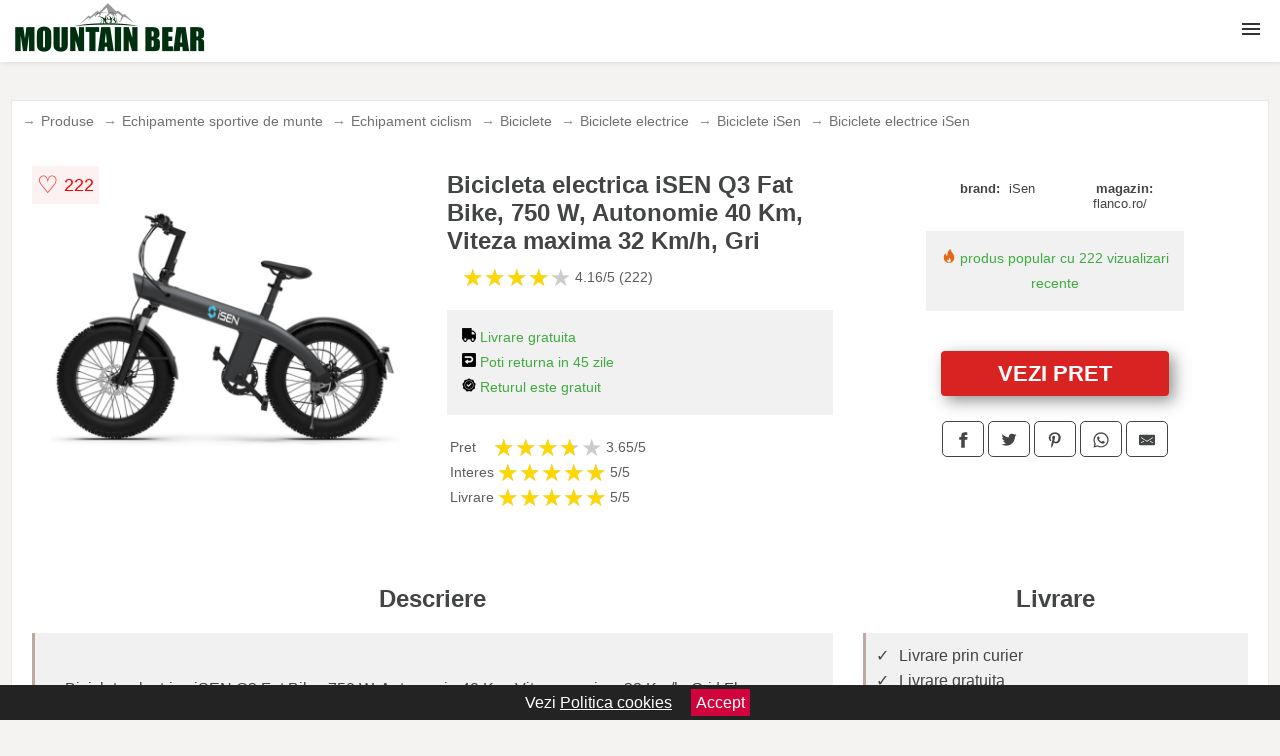

--- FILE ---
content_type: text/html; charset=utf-8
request_url: https://www.mountainbear.ro/product/bicicleta-electrica-isen-q3-fat-bike-750-w-autonomie-40-km-viteza-maxima-32-km-h-gri/
body_size: 41496
content:
<!DOCTYPE html>
<html lang="ro">
<head>

	<meta charset="utf-8" />
	<meta http-equiv="X-UA-Compatible" content="IE=edge">
	<meta name="viewport" content="width=device-width, initial-scale=1, maximum-scale=5" />
	<title>Bicicleta electrica iSEN Q3 Fat Bike, 750 W, Autonomie 40 Km, Viteza maxima 32 Km/h, Gri - MountainBear.ro</title>
	<meta name="description" content="Alege Bicicleta electrica iSEN Q3 Fat Bike, 750 W, Autonomie 40 Km, Viteza maxima 32 Km/h, Gri sau vezi zeci de oferte similare de la magazinele online de articole sportive si outdoor din Romania.">
	<meta name="referrer" content="no-referrer-when-downgrade"/>
	<meta name="theme-color" content="#00adef">
	<link rel="shortcut icon" href="/favicon.ico" type="image/x-icon">
	<link rel="icon" href="/favicon.ico" type="image/x-icon">


	<meta property="og:title" content="Bicicleta electrica iSEN Q3 Fat Bike, 750 W, Autonomie 40 Km, Viteza maxima 32 Km/h, Gri" />
	<meta property="og:description" content="Bicicleta electrica iSEN Q3 Fat Bike, 750 W, Autonomie 40 Km, Viteza maxima 32 Km/h, Gri | Flanco.ro" />
 	<meta property="og:type" content="product" />
	<meta property="og:url" content= "https://www.mountainbear.ro/product/bicicleta-electrica-isen-q3-fat-bike-750-w-autonomie-40-km-viteza-maxima-32-km-h-gri/" />
	<meta property="og:site_name" content="MountainBear.ro" />
	<meta property="og:image" content="https://www.mountainbear.ro/pictures/0/24/bicicleta-electrica-isen-q3-fat-bike-750-w-autonomie-40-km-viteza-maxima-32-km-h-gri.png" />
	<meta property="product:price:amount" content="7599" />
	<meta property="product:price:currency" content="RON" />
	<meta property="og:availability" content="instock" />

    <script type="application/ld+json">
      {
        "@context": "https://schema.org/",
        "@type": "Product",
        "name": "Bicicleta electrica iSEN Q3 Fat Bike, 750 W, Autonomie 40 Km, Viteza maxima 32 Km/h, Gri",
        "image": "https://www.mountainbear.ro/pictures/0/24/bicicleta-electrica-isen-q3-fat-bike-750-w-autonomie-40-km-viteza-maxima-32-km-h-gri.png",
        "description": "Bicicleta electrica iSEN Q3 Fat Bike, 750 W, Autonomie 40 Km, Viteza maxima 32 Km/h, Gri | Flanco.ro",
  "brand": {
    "@type": "Thing",
    "name": "iSen"
  },
        "review": {
          "@type": "Review",
          "reviewRating": {
            "@type": "Rating",
            "ratingValue": 4.16,
            "bestRating": 5
          },
          "author": {
            "@type": "Organization",
            "name": "MountainBear.ro"
          }
        },
        "aggregateRating": {
          "@type": "AggregateRating",
          "ratingValue": 4.16,
          "reviewCount": 222        },
  "offers": {
    "@type": "Offer",
    "url": "https://www.mountainbear.ro/product/bicicleta-electrica-isen-q3-fat-bike-750-w-autonomie-40-km-viteza-maxima-32-km-h-gri/",
    "priceCurrency": "RON",
    "price": "7599",
    "itemCondition": "http://schema.org/NewCondition",
    "availability": "http://schema.org/InStock",
    "seller": {
      "@type": "Organization",
      "name": "MountainBear.ro"
    }
  }
  }
    </script>






<style>html{box-sizing:border-box;-ms-overflow-style:scrollbar}*,::after,::before{box-sizing:inherit}.container-fluid{width:99%;margin-right:auto;margin-left:auto;padding-right:5px;padding-left:5px;margin-top:100px}img{max-width:100%;height:auto;aspect-ratio: attr(width) / attr(height)}.row{display:-ms-flexbox;display:flex;-ms-flex-wrap:wrap;flex-wrap:wrap}.col,.col-1,.col-10,.col-11,.col-12,.col-2,.col-3,.col-4,.col-5,.col-6,.col-7,.col-8,.col-9,.col-auto,.col-lg,.col-lg-1,.col-lg-10,.col-lg-11,.col-lg-12,.col-lg-2,.col-lg-3,.col-lg-4,.col-lg-5,.col-lg-6,.col-lg-7,.col-lg-8,.col-lg-9,.col-lg-auto,.col-md,.col-md-1,.col-md-10,.col-md-11,.col-md-12,.col-md-2,.col-md-3,.col-md-4,.col-md-5,.col-md-6,.col-md-7,.col-md-8,.col-md-9,.col-md-auto,.col-sm,.col-sm-1,.col-sm-10,.col-sm-11,.col-sm-12,.col-sm-2,.col-sm-3,.col-sm-4,.col-sm-5,.col-sm-6,.col-sm-7,.col-sm-8,.col-sm-9,.col-sm-auto,.col-xl,.col-xl-1,.col-xl-10,.col-xl-11,.col-xl-12,.col-xl-2,.col-xl-3,.col-xl-4,.col-xl-5,.col-xl-6,.col-xl-7,.col-xl-8,.col-xl-9,.col-xl-auto{position:relative;width:100%;min-height:1px;padding-right:15px;padding-left:15px}.col-3{-ms-flex:0 0 25%;flex:0 0 25%;max-width:25%}.col-4{-ms-flex:0 0 33.333333%;flex:0 0 33.333333%;max-width:33.333333%}.col-6{-ms-flex:0 0 50%;flex:0 0 50%;max-width:50%}.col-12{-ms-flex:0 0 100%;flex:0 0 100%;max-width:100%}@media (min-width: 768px){#sidebar li{list-style:none;border-top:1px solid #eee;padding:0 10px}#sidebar ul{padding:0;overflow: auto;max-height: 400px;overflow-x: hidden;}#sidebar li a{color:#000;text-decoration:none;font-size:12px;display:block;padding: 5px 0;}#sidebar:after{content:'';position:absolute;width:0;height:100%;top:0;right:0;border-radius:50%;z-index:-1;-webkit-transition:all 300ms linear;transition:all 300ms linear}#sidebar{box-shadow: 0 2px 10px -2px rgba(0,0,0,0.3);background:#fff}.col-md-1{-ms-flex:0 0 8.333333%;flex:0 0 8.333333%;max-width:8.333333%}.col-md-2{-ms-flex:0 0 16.666667%;flex:0 0 16.666667%;max-width:16.666667%}.col-md-3{-ms-flex:0 0 25%;flex:0 0 25%;max-width:25%}.col-md-4{-ms-flex:0 0 33.333333%;flex:0 0 33.333333%;max-width:33.333333%}.col-md-5{-ms-flex:0 0 41.666667%;flex:0 0 41.666667%;max-width:41.666667%}.col-md-6{-ms-flex:0 0 50%;flex:0 0 50%;max-width:50%}.col-md-7{-ms-flex:0 0 58.333333%;flex:0 0 58.333333%;max-width:58.333333%}.col-md-8{-ms-flex:0 0 66.666667%;flex:0 0 66.666667%;max-width:66.666667%}.col-md-9{-ms-flex:0 0 75%;flex:0 0 75%;max-width:75%}.col-md-10{-ms-flex:0 0 83.333333%;flex:0 0 83.333333%;max-width:83.333333%}.col-md-12{-ms-flex:0 0 100%;flex:0 0 100%;max-width:100%}}@media (min-width:576px){.col-sm-3{-ms-flex:0 0 25%;flex:0 0 25%;max-width:25%}.col-sm-4{-ms-flex:0 0 33.333333%;flex:0 0 33.333333%;max-width:33.333333%}.col-sm-6{-ms-flex:0 0 50%;flex:0 0 50%;max-width:50%}.col-sm-8{-ms-flex:0 0 66.666667%;flex:0 0 66.666667%;max-width:66.666667%}.col-sm-9{-ms-flex:0 0 75%;flex:0 0 75%;max-width:75%}.col-sm-10{-ms-flex:0 0 83.333333%;flex:0 0 83.333333%;max-width:83.333333%}.col-sm-12{-ms-flex:0 0 100%;flex:0 0 100%;max-width:100%}}@media (min-width:992px){.col-lg-1{-ms-flex:0 0 8.333333%;flex:0 0 8.333333%;max-width:8.333333%}.col-lg-2{-ms-flex:0 0 16.666667%;flex:0 0 16.666667%;max-width:16.666667%}.col-lg-3{-ms-flex:0 0 25%;flex:0 0 25%;max-width:25%}.col-lg-4{-ms-flex:0 0 33.333333%;flex:0 0 33.333333%;max-width:33.333333%}.col-lg-6{-ms-flex:0 0 50%;flex:0 0 50%;max-width:50%}.col-lg-7{-ms-flex:0 0 58.333333%;flex:0 0 58.333333%;max-width:58.333333%}.col-lg-8{-ms-flex:0 0 66.666667%;flex:0 0 66.666667%;max-width:66.666667%}.col-lg-9{-ms-flex:0 0 75%;flex:0 0 75%;max-width:75%}.col-lg-10{-ms-flex:0 0 83.333333%;flex:0 0 83.333333%;max-width:83.333333%}.col-lg-12{-ms-flex:0 0 100%;flex:0 0 100%;max-width:100%}}@media (min-width:1200px){.col-xl-1{-ms-flex:0 0 8.333333%;flex:0 0 8.333333%;max-width:8.333333%}.col-xl-2{-ms-flex:0 0 16.666667%;flex:0 0 16.666667%;max-width:16.666667%}.col-xl-3{-ms-flex:0 0 25%;flex:0 0 25%;max-width:25%}.col-xl-4{-ms-flex:0 0 33.333333%;flex:0 0 33.333333%;max-width:33.333333%}.col-xl-6{-ms-flex:0 0 50%;flex:0 0 50%;max-width:50%}.col-xl-7{-ms-flex:0 0 58.333333%;flex:0 0 58.333333%;max-width:58.333333%}.col-xl-8{-ms-flex:0 0 66.666667%;flex:0 0 66.666667%;max-width:66.666667%}.col-xl-9{-ms-flex:0 0 75%;flex:0 0 75%;max-width:75%}.col-xl-10{-ms-flex:0 0 83.333333%;flex:0 0 83.333333%;max-width:83.333333%}.col-xl-12{-ms-flex:0 0 100%;flex:0 0 100%;max-width:100%}}.w-100{width:100%}.max-w-100{max-width:100%}.buy{background-color:transparent;color:#434444;border-radius:0;border:1px solid #434444;width:100%;margin-top:20px}.btn{display:inline-block;font-weight:400;text-align:center;white-space:nowrap;vertical-align:middle;-webkit-user-select:none;-moz-user-select:none;-ms-user-select:none;user-select:none;border:1px solid transparent;padding:.5rem .75rem;font-size:1rem;line-height:1.25;border-radius:.25rem;transition:all .15s ease-in-out}body{color:#434444;margin:0;font-family:"Open Sans",Helvetica,Arial,sans-serif;background:#f5f2f2}article{background:#fff}footer{margin:30px 0 0;background:#000;padding:20px;color:#fff}p{line-height:25px}.nav-links a{color:#fff;text-decoration:none;margin-right:10px}.product-grid{border:1px solid #e8e7e7;padding:0 5px}.product-grid:hover{box-shadow:0 4px 8px 0 rgba(0,0,0,0.2),0 6px 20px 0 rgba(0,0,0,0.19);z-index:2}.image{position:relative}.overlay{position:absolute;top:0;bottom:0;left:0;right:0;height:100%;width:100%;opacity:0;transition:.5s ease;background-color:rgba(67,68,68,0.7)}.buy{background-color:#d92323;color:#fff;width:100%;margin-top:20px;height:45px;font-size:22px;text-decoration:none;font-weight:700;box-shadow:5px 5px 15px 0 rgba(39,39,39,.5);}.header{background-color:#fff;box-shadow:1px 1px 4px 0 rgba(0,0,0,.1);position:fixed;width:100%;z-index:4;top:0}main{margin-top:80px}.center{text-align:center;margin:0 auto}nav ul{margin:0;padding:0;list-style:none;overflow:hidden;background-color:#fff}nav li a{display:block;padding:20px;border-right:1px solid #f4f4f4;text-decoration:none;color:#000}nav li a:hover,nav .menu-btn:hover{background-color:#f4f4f4}.header .logo{display:block;float:left;margin:2px 10px;font-size:2em;text-decoration:none}nav .menu{clear:both;max-height:0;transition:max-height .2s ease-out}nav .menu-icon{cursor:pointer;display:inline-block;float:right;padding:28px 20px;position:relative;user-select:none}nav .menu-icon .navicon{background:#333;display:block;height:2px;position:relative;transition:background .2s ease-out;width:18px}nav .menu-icon .navicon:before,nav .menu-icon .navicon:after{background:#333;content:'';display:block;height:100%;position:absolute;transition:all .2s ease-out;width:100%}nav .menu-icon .navicon:before{top:5px}nav .menu-icon .navicon:after{top:-5px}nav .menu-btn{display:none}nav .menu-btn:checked ~ .menu{max-height:100%}nav .menu-btn:checked ~ .menu-icon .navicon{background:transparent}nav .menu-btn:checked ~ .menu-icon .navicon:before{transform:rotate(-45deg)}nav .menu-btn:checked ~ .menu-icon .navicon:after{transform:rotate(45deg)}nav .menu-btn:checked ~ .menu-icon:not(.steps) .navicon:before,nav .menu-btn:checked ~ .menu-icon:not(.steps) .navicon:after{top:0}#show img{height:13px;vertical-align:middle;margin-right:6px}@media (min-width:95em){nav li{float:left}nav li a{padding:20px 37px}nav .menu{clear:none;float:right;max-height:none}nav .menu-icon{display:none}.dropdown a{padding:8px}}@media (max-width:94em){.dropdown{width:100%;left:0;position:relative!important}.menu-btn:checked{height:100%}nav ul{height:100%;width:100%;overflow-y:scroll;-webkit-overflow-scrolling:touch;position:fixed;top:58px}h1.center{font-size:22px}}.price{font-size:24px;font-weight:700}.brand-store{font-size:13px;margin-top:20px}.type-is{font-weight:700;margin: 0 5px 0 15px;}.items{overflow:hidden;text-overflow:ellipsis;display:-webkit-box;-webkit-box-orient:vertical;-webkit-line-clamp:2;line-height: 16px;height: 32px;font-size:14px;color:#434444;font-weight:bold}a.items{color:#434444;text-decoration:none;font-size:.9em}.sumary{font-size:13px;line-height:14px;color:#767676;word-wrap:break-word}h1{font-weight:500}.title-product{margin:10px 0;font-weight:bold}.count{color:#766b6b;margin-bottom:30px}span.items{display:inline-block;font-size:.83em;margin-block-start:5px;margin-block-end:.3em;margin-inline-start:0;margin-inline-end:0;font-weight:700}.old-price{text-decoration:line-through;color:#ec0505;margin-right:10px;font-weight:100!important}.list-details{list-style:none;line-height:30px;margin:0;padding:0;font-size:14px}.resp-sharing-button__link,.resp-sharing-button__icon{display:inline-block}.resp-sharing-button__link{text-decoration:none;color:#fff;margin:25px 0 20px}.resp-sharing-button{border-radius:5px;transition:25ms ease-out;padding:.5em .75em;font-family:Helvetica Neue,Helvetica,Arial,sans-serif;border:1px solid #434444}.resp-sharing-button__icon svg{width:1em;height:1em;margin-right:.4em;vertical-align:top}.resp-sharing-button--small svg{margin:0;vertical-align:middle}.resp-sharing-button__icon{stroke:#fff;fill:none}.resp-sharing-button__icon--solid,.resp-sharing-button__icon--solidcircle{fill:#434444;stroke:none}.resp-sharing-button--facebook{border:1px solid#434444}.price-prod{margin-top:10px}.features{line-height:18px;font-size:14px;padding:0;margin:20px 0;line-height:25px;font-size:14px;padding:15px;background-color:#f1f1f1;color:#41ab41;}.similar{background:#fff;color:#515050;text-decoration:none;padding:15px 10px;display:inline-block;margin:3px;border:1px dashed #e62e3a}.navigation{position:fixed;width:300px;height:100%;top:0;overflow-y:auto;overflow-x:hidden;opacity:0;visibility:hidden;z-index:99;-webkit-transition-delay:300ms;transition-delay:300ms;left:0}.navigation.active{opacity:1;visibility:visible;-webkit-transition-delay:0;transition-delay:0;z-index:999999}.navigation.active .navigation-inner{-webkit-transform:translate(0,0);transform:translate(0,0);-webkit-transition:background-color 0 linear 599ms,-webkit-transform 300ms linear;transition:background-color 0 linear 599ms,-webkit-transform 300ms linear;transition:transform 300ms linear,background-color 0 linear 599ms;transition:transform 300ms linear,background-color 0 linear 599ms,-webkit-transform 300ms linear}.navigation.active .navigation-inner:after{width:300%;border-radius:50%;-webkit-animation:elastic 150ms ease 300.5ms both;animation:elastic 150ms ease 300.5ms both}.navigation-inner{position:absolute;width:100%;height:100%;top:0;left:0;overflow:hidden;z-index:999999;-webkit-transform:translate(-100%,0);transform:translate(-100%,0);-webkit-transition:background-color 0 linear 300ms,-webkit-transform 300ms linear;transition:background-color 0 linear 300ms,-webkit-transform 300ms linear;transition:transform 300ms linear,background-color 0 linear 300ms;transition:transform 300ms linear,background-color 0 linear 300ms,-webkit-transform 300ms linear;background:#fff;overflow-y:scroll;padding-bottom:100px}.navigation-inner li{list-style:none;border-top:1px solid #eee;padding:0 20px}.navigation-inner ul{padding:0}.navigation-inner li a{color:#000;text-decoration:none;font-size:18px;height:36px;line-height:36px;display:block}.navigation-inner:after{content:'';position:absolute;width:0;height:100%;top:0;right:0;border-radius:50%;z-index:-1;-webkit-transition:all 300ms linear;transition:all 300ms linear}#show,#hide{color:#fff;padding:0 25px;text-transform:uppercase;line-height:40px;height:40px;letter-spacing:.05em;text-decoration:none;background-color:#434444;margin:0 auto;cursor:pointer;border:0;-moz-border-radius:0;-webkit-border-radius:0;border-radius:0;margin-bottom:15px;position:fixed;z-index:3;top:59px;left:0;width:100%;font-weight:900}#hide{top:0;width:100%;font-weight:700;font-size:16px;background:red}.fulls{background:#000;position:fixed;width:100%;height:100%;z-index:99;opacity:.7}.pagination{display:inline-block;margin:50px auto;background:#fff}.pagination a{color:#000;float:left;padding:16px 16px;text-decoration:none}.pagination a.active{background-color:#e62e3a;color:#fff}.pagination a:hover:not(.active){background-color:#ddd}.pagination a{border-radius:5px}.pagination a.active{border-radius:5px}.pagination a{transition:background-color .3s}.pagination a{border:1px solid #ddd}.pagination a:first-child{border-top-left-radius:5px;border-bottom-left-radius:5px}.pagination a:last-child{border-top-right-radius:5px;border-bottom-right-radius:5px}.block{display:block}.banner{max-width:100%}.banner-home{position:relative;text-align:center;color:#fff}.banner-text{position:absolute;top:50%;left:50%;transform:translate(-50%,-50%);background:#002f0f75;font-size:3vw;width:100%}.categories{color:#000;font-weight:700;text-transform:uppercase;margin-block-start:0!important}.filtru{margin-top:50px}.filtru h3{text-align:center;background:#eee;line-height:40px}.no-padding{padding:0;margin:0}.pret-mic,.pret-mare{max-width:100%;line-height:30px;text-align:center;font-size:15px}.button-filter{background:#000;width:90%;color:#fff;height:40px;margin:0 auto;display:block;margin-top:20px;font-size:20px}.dropdown{display:none;position:absolute;width:100%;background:#e90303;margin:0;right:0;padding:30px;overflow-y:auto;overflow:hidden}nav ul li:hover .dropdown{display:flex}.sale{height:40px;width:40px;background-color:#e00303;color:#fff;border-radius:50%;display:inline-block;font-size:14px;line-height:40px;top:5px;right:5px;position:absolute;font-weight:700;text-align:center}.left{left:30px;right:auto}.anunt{font-size:9px;font-weight:700;display:inline-block;background-color:#dfffead4;text-align:center;padding:5px 3px;margin:0 2px;position:inherit;color:#008237}form{padding-bottom:50px}a.seeprice{font-size:.83em;width:50px;display:block;text-align:center;float:right;color:#000;line-height:20px;border: 1px solid #d0d0d0;max-width:50%;text-decoration:underline;}.nav-links{margin:40px 0}.rm-link{color:blue;font-weight:bold}#cookieConsentContainer{z-index:999;width:100%;min-height:20px;box-sizing:border-box;background:#232323;overflow:hidden;position:fixed;bottom:0;display:none;text-align:center;color:#fff}#cookieConsentContainer p {display:inline-block;padding:5px;margin:0}#cookieConsentContainer a {color:#fff}.accept {background-color:#d0033c;padding:5px;margin:2px 10px;cursor:pointer}article.col-xl-2.col-lg-3.col-md-6.col-sm-6.col-6.product-grid.center{float:left}a.col-xl-2.col-lg-2.col-md-3.col-sm-4.col-6.product-grid.center{background:#fff;padding:15px;float:left;margin:0;color:#343434;text-decoration:none}.actual-product{margin-bottom:30px;}.goto{font-size:15px;margin-right:0;background-color:#c1255b;top:20px;right:15px;position:absolute !important;height:45px;width:50px;background-image:linear-gradient(to right,#4259ff,#2364c5);border-top-left-radius:0 0!important;border-bottom-left-radius:26% 100%!important;border-radius:0.25rem;padding-top:11px;}.goto img{float:right;margin-right:10px}@-webkit-keyframes blinker {from {opacity: 1.0;}to {opacity: 0.0;}}.blackfriday{text-decoration: blink;-webkit-animation-name:blinker;-webkit-animation-duration:1.5s;-webkit-animation-iteration-count:infinite;-webkit-animation-timing-function:ease-in-out;-webkit-animation-direction: alternate;}.breadcrumb{overflow-x:auto;overflow-y:hidden;white-space:nowrap;-webkit-overflow-scrolling:touch;margin-bottom:20px}.breadcrumb-list{display:flex;padding:0;margin:0;list-style:none;font-size:14px}.breadcrumb-item{margin-right:4px;line-height:40px}.breadcrumb-item:last-child{margin-right:0}.breadcrumb-item::before{content:"→";margin:5px;color:#999}.breadcrumb-item a{text-decoration:none;color:#717171}.descriere{display:block;margin:auto;background-color:#f1f1f1;padding:10px;border-left:3px solid #bcaaa4}.descriere p{line-height:20px;font-size:16px;padding:20px}.specificatii{list-style:none;padding:10px;display:block;background:#f1f1f1;border-left:3px solid #bcaaa4}.specificatii li{line-height:25px}article.col-xl-12.col-lg-12.col-md-6.col-sm-12.col-12.product-grid{margin-bottom:30px;padding-bottom:30px}.actual-product{margin-bottom:50px}.alerta{background-color:#f1f1f1;padding:10px;border-left:6px solid red;font-size:14px;margin:20px 0}.pretbun{color:red;font-weight:bold}li.checked:before{content: '✓';margin-right:10px}h2.center{margin:20px 0}.rating{font-size:24px;display:flex;color:#ccc;line-height:25px}.star{position:relative;overflow:hidden}.star-filled{position:absolute;top:0;left:0;color:gold;overflow:hidden;white-space:nowrap}.ratingtext{font-size:14px;color:#5d5d5d;margin:0 3px;min-width:40px}.none-min{min-width:auto!important}.favorite{display:flex;align-items:center;top:5px;color:red;position:absolute;background:#fdf2f2;padding:5px}.heart{font-size:24px;margin-right:5px}.nb{font-size:18px;display:contents}</style>

<script async src="https://www.googletagmanager.com/gtag/js?id=G-GKTLZPX29H"></script>
<script defer>
  window.dataLayer = window.dataLayer || [];
  function gtag(){dataLayer.push(arguments);}
  gtag('js', new Date());

  gtag('config', 'G-GKTLZPX29H');
</script>

</head>
<body>

<header class="header">
  <a href="/" class="logo"><img src="/img/mountainbear.ro.png" alt="MountainBear.ro" title="MountainBear.ro" width="200" height="50"></a>

<nav>
  <input class="menu-btn" type="checkbox" id="menu-btn" />
  <label class="menu-icon" for="menu-btn"><span class="navicon"></span></label>
  <ul class="menu">
	<li><a href="/produse-outdoor/" title="Vezi toate ofertele de produse outdoor">Produse outdoor</a></li>
	<li><a href="/echipamente-sportive-de-munte/" title="Vezi toate ofertele de echipament sportiv pentru munte">Echipamente</a></li>
	<li><a href="/echipament-alpinism/" title="Vezi toate ofertele de echipament pentru alpinism">Alpinism</a></li>
	<li><a href="/echipament-camping/" title="Vezi toate ofertele de echipament pentru camping">Camping</a></li>
	<li><a href="/echipament-ciclism/" title="Vezi toate ofertele de echipament pentru ciclism">Ciclism</a></li>
	<li><a href="/echipament-sanie/" title="Vezi toate ofertele de echipament pentru sanie">Sanie</a></li>
	<li><a href="/echipament-ski/" title="Vezi toate ofertele de echipament pentru ski">Ski</a></li>
	<li><a href="/echipament-snowboard/" title="Vezi toate ofertele de echipament pentru snowboard">Snowboard</a></li>
	<li><a href="/echipament-vanatoare/" title="Vezi toate ofertele de echipament pentru vanatoare">Vanatoare</a></li>
  </ul>
</nav>

</header>
	<main class="container-fluid">
		<div class="row">


        

			<article class="col-xl-12 col-lg-12 col-md-6 col-sm-12 col-12 product-grid">

<div aria-label="Breadcrumb" class="breadcrumb">
  <ul class="breadcrumb-list">
                     <li class="breadcrumb-item"><a href="/produse/">Produse</a>  <li class="breadcrumb-item"><a href="/echipamente-sportive-de-munte/">Echipamente sportive de munte</a>  <li class="breadcrumb-item"><a href="/echipament-ciclism/">Echipament ciclism</a>  <li class="breadcrumb-item"><a href="/biciclete/">Biciclete</a>  <li class="breadcrumb-item"><a href="/biciclete-electrice/">Biciclete electrice</a></li>  <li class="breadcrumb-item"><a href="/biciclete/isen/">Biciclete iSen</a></li>  <li class="breadcrumb-item"><a href="/biciclete-electrice/isen/">Biciclete electrice iSen</a></li> 
                </ul>
</div>
				<div class="row actual-product">
					<div class="col-md-4 center">
						<a title="Vezi mai multe imagini ale produsului Bicicleta electrica iSEN Q3 Fat Bike, 750 W, Autonomie 40 Km, Viteza maxima 32 Km/h, Gri pe site-ul flanco.ro/" href="/catre-shop.php?id=24150" target="_blank" rel="nofollow"><img src="/pictures/0/24/bicicleta-electrica-isen-q3-fat-bike-750-w-autonomie-40-km-viteza-maxima-32-km-h-gri.png" alt="Bicicleta electrica iSEN Q3 Fat Bike, 750 W, Autonomie 40 Km, Viteza maxima 32 Km/h, Gri" title="Bicicleta electrica iSEN Q3 Fat Bike, 750 W, Autonomie 40 Km, Viteza maxima 32 Km/h, Gri" width="350" height="350" class="max-w-100"></a>

<div class="favorite">
    <span class="heart">&#9825;</span>
    <span class="nb">222</span>
</div>


					</div>
						<div class="col-md-4">
							<h1 class="title-product">Bicicleta electrica iSEN Q3 Fat Bike, 750 W, Autonomie 40 Km, Viteza maxima 32 Km/h, Gri</h1>

							<div class="row flex">
							<div class="col-xl-8 col-lg-8 col-md-8 col-sm-9 col-8">
<div class="rating" data-rating="4.16">
    <span class="star">&#9733;</span>
    <span class="star">&#9733;</span>
    <span class="star">&#9733;</span>
    <span class="star">&#9733;</span>
    <span class="star">&#9733;</span>
<span class="ratingtext">4.16/5  (222)</span>
</div>
							</div>

							</div>


							<div class="features">

				 
				 <div><img src="[data-uri]" width="14" height="14" alt="Livrare gratuita" title="Livrare gratuita"> Livrare gratuita</div>
                                        
				<div><img src="[data-uri]" width="14" height="14" alt="Timp de retur" title="Timp de retur"> Poti returna in 45 zile</div>
<div><img src="[data-uri]" width="14" height="14" alt="Retur gratuit" title="Returul este gratuit"> Returul este gratuit</div>
							</div>


<div class="rating" data-rating="3.65">
<span class="ratingtext">Pret</span>
    <span class="star">&#9733;</span>
    <span class="star">&#9733;</span>
    <span class="star">&#9733;</span>
    <span class="star">&#9733;</span>
    <span class="star">&#9733;</span>
<span class="ratingtext">3.65/5</span>
</div>





<div class="rating" data-rating="5">
    <span class="ratingtext">Interes</span>
    <span class="star">&#9733;</span>
    <span class="star">&#9733;</span>
    <span class="star">&#9733;</span>
    <span class="star">&#9733;</span>
    <span class="star">&#9733;</span>
    <span class="ratingtext">5/5</span>
</div>



<div class="rating" data-rating="5">
    <span class="ratingtext">Livrare</span>
    <span class="star">&#9733;</span>
    <span class="star">&#9733;</span>
    <span class="star">&#9733;</span>
    <span class="star">&#9733;</span>
    <span class="star">&#9733;</span>
    <span class="ratingtext">5/5</span>
</div>
				</div>

<div class="col-md-4">
							<div class="row">
				
								<div class="col-xl-9 col-lg-8 col-md-12 col-sm-12 col-12 center">

							<div class="brand-store row">

								
<div class="col-6 no-padding"><span class="type-is">brand: </span><span>iSen</span></div>
								<div class="col-6 no-padding">
									<span class="type-is">magazin: </span><span>flanco.ro/</span>
								</div>

								
							</div>



				 <div class="features"><div><img src="[data-uri]" width="14" height="14" alt="Produs popular" title="Produs popular"> produs popular cu 222 vizualizari recente</div></div>
                                        

<div class="col-md-12">
									<a href="/catre-shop.php?id=24150" target="_blank" rel="nofollow" title="Vezi pretul Bicicleta electrica iSEN Q3 Fat Bike, 750 W, Autonomie 40 Km, Viteza maxima 32 Km/h, Gri pe site-ul flanco.ro/" class="btn buy">VEZI PRET</a>

</div>

								</div>
									<div class="col-xl-8 col-lg-8 col-md-12 col-sm-12 col-12 center">	

				
<!-- Sharingbutton Facebook -->
<a class="resp-sharing-button__link" href="https://facebook.com/sharer/sharer.php?u=https://www.mountainbear.ro/product/bicicleta-electrica-isen-q3-fat-bike-750-w-autonomie-40-km-viteza-maxima-32-km-h-gri/" title="Recomanda Bicicleta electrica iSEN Q3 Fat Bike, 750 W, Autonomie 40 Km, Viteza maxima 32 Km/h, Gri pe Facebook" target="_blank" rel="noopener nofollow" aria-label="">
  <div class="resp-sharing-button resp-sharing-button--facebook resp-sharing-button--small"><div aria-hidden="true" class="resp-sharing-button__icon resp-sharing-button__icon--solid">
    <svg xmlns="http://www.w3.org/2000/svg" title="Recomanda Bicicleta electrica iSEN Q3 Fat Bike, 750 W, Autonomie 40 Km, Viteza maxima 32 Km/h, Gri pe Facebook" viewBox="0 0 24 24"><path d="M18.77 7.46H14.5v-1.9c0-.9.6-1.1 1-1.1h3V.5h-4.33C10.24.5 9.5 3.44 9.5 5.32v2.15h-3v4h3v12h5v-12h3.85l.42-4z"/></svg>
    </div>
  </div>
</a>

<!-- Sharingbutton Twitter -->
<a class="resp-sharing-button__link" href="https://twitter.com/intent/tweet/?text=&amp;url=https://www.mountainbear.ro/product/bicicleta-electrica-isen-q3-fat-bike-750-w-autonomie-40-km-viteza-maxima-32-km-h-gri/" title="Recomanda Bicicleta electrica iSEN Q3 Fat Bike, 750 W, Autonomie 40 Km, Viteza maxima 32 Km/h, Gri pe Twitter" target="_blank" rel="noopener nofollow" aria-label="">
  <div class="resp-sharing-button resp-sharing-button--twitter resp-sharing-button--small"><div aria-hidden="true" class="resp-sharing-button__icon resp-sharing-button__icon--solid">
    <svg xmlns="http://www.w3.org/2000/svg" viewBox="0 0 24 24"><path d="M23.44 4.83c-.8.37-1.5.38-2.22.02.93-.56.98-.96 1.32-2.02-.88.52-1.86.9-2.9 1.1-.82-.88-2-1.43-3.3-1.43-2.5 0-4.55 2.04-4.55 4.54 0 .36.03.7.1 1.04-3.77-.2-7.12-2-9.36-4.75-.4.67-.6 1.45-.6 2.3 0 1.56.8 2.95 2 3.77-.74-.03-1.44-.23-2.05-.57v.06c0 2.2 1.56 4.03 3.64 4.44-.67.2-1.37.2-2.06.08.58 1.8 2.26 3.12 4.25 3.16C5.78 18.1 3.37 18.74 1 18.46c2 1.3 4.4 2.04 6.97 2.04 8.35 0 12.92-6.92 12.92-12.93 0-.2 0-.4-.02-.6.9-.63 1.96-1.22 2.56-2.14z"/></svg>
    </div>
  </div>
</a>

<!-- Sharingbutton Pinterest -->
<a class="resp-sharing-button__link" href="http://pinterest.com/pin/create/button/?url=https://www.mountainbear.ro/product/bicicleta-electrica-isen-q3-fat-bike-750-w-autonomie-40-km-viteza-maxima-32-km-h-gri/" title="Recomanda Bicicleta electrica iSEN Q3 Fat Bike, 750 W, Autonomie 40 Km, Viteza maxima 32 Km/h, Gri pe Pinterest" target="_blank" rel="noopener nofollow" aria-label="">
  <div class="resp-sharing-button resp-sharing-button--pinterest resp-sharing-button--small"><div aria-hidden="true" class="resp-sharing-button__icon resp-sharing-button__icon--solid">
    <svg xmlns="http://www.w3.org/2000/svg" viewBox="0 0 24 24"><path d="M12.14.5C5.86.5 2.7 5 2.7 8.75c0 2.27.86 4.3 2.7 5.05.3.12.57 0 .66-.33l.27-1.06c.1-.32.06-.44-.2-.73-.52-.62-.86-1.44-.86-2.6 0-3.33 2.5-6.32 6.5-6.32 3.55 0 5.5 2.17 5.5 5.07 0 3.8-1.7 7.02-4.2 7.02-1.37 0-2.4-1.14-2.07-2.54.4-1.68 1.16-3.48 1.16-4.7 0-1.07-.58-1.98-1.78-1.98-1.4 0-2.55 1.47-2.55 3.42 0 1.25.43 2.1.43 2.1l-1.7 7.2c-.5 2.13-.08 4.75-.04 5 .02.17.22.2.3.1.14-.18 1.82-2.26 2.4-4.33.16-.58.93-3.63.93-3.63.45.88 1.8 1.65 3.22 1.65 4.25 0 7.13-3.87 7.13-9.05C20.5 4.15 17.18.5 12.14.5z"/></svg>
    </div>
  </div>
</a>

<!-- Sharingbutton WhatsApp -->
<a class="resp-sharing-button__link" href="whatsapp://send?text=https://www.mountainbear.ro/product/bicicleta-electrica-isen-q3-fat-bike-750-w-autonomie-40-km-viteza-maxima-32-km-h-gri/" title="Recomanda Bicicleta electrica iSEN Q3 Fat Bike, 750 W, Autonomie 40 Km, Viteza maxima 32 Km/h, Gri pe WhatsApp" target="_blank" rel="noopener nofollow" aria-label="">
  <div class="resp-sharing-button resp-sharing-button--whatsapp resp-sharing-button--small"><div aria-hidden="true" class="resp-sharing-button__icon resp-sharing-button__icon--solid">
    <svg xmlns="http://www.w3.org/2000/svg" viewBox="0 0 24 24"><path d="M20.1 3.9C17.9 1.7 15 .5 12 .5 5.8.5.7 5.6.7 11.9c0 2 .5 3.9 1.5 5.6L.6 23.4l6-1.6c1.6.9 3.5 1.3 5.4 1.3 6.3 0 11.4-5.1 11.4-11.4-.1-2.8-1.2-5.7-3.3-7.8zM12 21.4c-1.7 0-3.3-.5-4.8-1.3l-.4-.2-3.5 1 1-3.4L4 17c-1-1.5-1.4-3.2-1.4-5.1 0-5.2 4.2-9.4 9.4-9.4 2.5 0 4.9 1 6.7 2.8 1.8 1.8 2.8 4.2 2.8 6.7-.1 5.2-4.3 9.4-9.5 9.4zm5.1-7.1c-.3-.1-1.7-.9-1.9-1-.3-.1-.5-.1-.7.1-.2.3-.8 1-.9 1.1-.2.2-.3.2-.6.1s-1.2-.5-2.3-1.4c-.9-.8-1.4-1.7-1.6-2-.2-.3 0-.5.1-.6s.3-.3.4-.5c.2-.1.3-.3.4-.5.1-.2 0-.4 0-.5C10 9 9.3 7.6 9 7c-.1-.4-.4-.3-.5-.3h-.6s-.4.1-.7.3c-.3.3-1 1-1 2.4s1 2.8 1.1 3c.1.2 2 3.1 4.9 4.3.7.3 1.2.5 1.6.6.7.2 1.3.2 1.8.1.6-.1 1.7-.7 1.9-1.3.2-.7.2-1.2.2-1.3-.1-.3-.3-.4-.6-.5z"/></svg>
    </div>
  </div>
</a>

<!-- Sharingbutton E-Mail -->
<a class="resp-sharing-button__link" href="mailto:?subject=Iti recomand Bicicleta electrica iSEN Q3 Fat Bike, 750 W, Autonomie 40 Km, Viteza maxima 32 Km/h, Gri&amp;body=Iti recomand produsul: https://www.mountainbear.ro/product/bicicleta-electrica-isen-q3-fat-bike-750-w-autonomie-40-km-viteza-maxima-32-km-h-gri/. Acceseaza link-ul pentru a vedea detalii." title="Recomanda Bicicleta electrica iSEN Q3 Fat Bike, 750 W, Autonomie 40 Km, Viteza maxima 32 Km/h, Gri pe e-mail" target="_self" rel="noopener nofollow" aria-label="">
  <div class="resp-sharing-button resp-sharing-button--email resp-sharing-button--small"><div aria-hidden="true" class="resp-sharing-button__icon resp-sharing-button__icon--solid">
    <svg xmlns="http://www.w3.org/2000/svg" viewBox="0 0 24 24"><path d="M22 4H2C.9 4 0 4.9 0 6v12c0 1.1.9 2 2 2h20c1.1 0 2-.9 2-2V6c0-1.1-.9-2-2-2zM7.25 14.43l-3.5 2c-.08.05-.17.07-.25.07-.17 0-.34-.1-.43-.25-.14-.24-.06-.55.18-.68l3.5-2c.24-.14.55-.06.68.18.14.24.06.55-.18.68zm4.75.07c-.1 0-.2-.03-.27-.08l-8.5-5.5c-.23-.15-.3-.46-.15-.7.15-.22.46-.3.7-.14L12 13.4l8.23-5.32c.23-.15.54-.08.7.15.14.23.07.54-.16.7l-8.5 5.5c-.08.04-.17.07-.27.07zm8.93 1.75c-.1.16-.26.25-.43.25-.08 0-.17-.02-.25-.07l-3.5-2c-.24-.13-.32-.44-.18-.68s.44-.32.68-.18l3.5 2c.24.13.32.44.18.68z"/></svg>
									</div>
								</div>
							</a>


						</div>

					</div>
</div>

				
			</div>

<div class="row">





<div class="col-md-8">

<h2 class="center">Descriere</h2>
<div class="descriere"><p>Bicicleta electrica iSEN Q3 Fat Bike, 750 W, Autonomie 40 Km, Viteza maxima 32 Km/h, Gri | Flanco.ro</p></div>
<h2 class="center">Caracteristici</h2>


							<ul class="specificatii">
<div class="row">
<li class="col-md-4"><b>Categorie:</b> Biciclete electrice</li>

                      <li class="col-md-4"><b>Marca:</b> iSen</li>

                                                                                                                                    <li class="col-md-4"><b>Variante de culori: </b>gri</li>

                                                                
<li class="col-md-4"><b>Pret:</b> 7599 lei</li>
								
									<li class="col-md-4"><b>Vanzator:</b> flanco.ro/</li>
<li class="col-md-4"><b>Cod:</b> 160301</li>
							


</div>
</ul>



<span>*generate pe baza descrierii. Verificati pe site-ul comerciantului</span>


</div>





	



<div class="col-md-4">

<h2 class="center">Livrare</h2>


							<ul class="specificatii">

<li class="checked">Livrare prin curier</li><li class="checked">Livrare gratuita</li><li class="checked">Livrare prin easybox</li><li class="checked">Ridicare la sediu</li>

</ul>

<h2 class="center">Plata</h2>


							<ul class="specificatii">

<li class="checked">Plata card</li><li class="checked">Plata ramburs la curier</li><li class="checked">Plata transfer bancar / Ordin de plata</li><li class="checked">Plata in rate</li>

</ul>




</div>

</div>



		</article>

<h2 class="col-12 center">Compara produse similare</h2>

                                    


			<article class="col-xl-2 col-lg-2 col-md-3 col-sm-4 col-6 product-grid">
					<a href="/vezi-pret.php?id=24149" title="Bicicleta electrica iSEN H2 Bionic, 250 W, Autonomie 20 Km, Viteza maxima 25 Km/h, Rosu" class="block" rel="nofollow" target="_blank">
						<img src="/pictures/0/24/bicicleta-electrica-isen-h2-bionic-250-w-autonomie-20-km-viteza-maxima-25-km-h-rosu.png" title="Bicicleta electrica iSEN H2 Bionic, 250 W, Autonomie 20 Km, Viteza maxima 25 Km/h, Rosu" alt="Bicicleta electrica iSEN H2 Bionic, 250 W, Autonomie 20 Km, Viteza maxima 25 Km/h, Rosu" width="350" height="350" loading="lazy">
					</a>
<span class="anunt">Livrare gratuita</span><div class="rating" data-rating="4.32">
    <span class="star">&#9733;</span>
    <span class="star">&#9733;</span>
    <span class="star">&#9733;</span>
    <span class="star">&#9733;</span>
    <span class="star">&#9733;</span>
<span class="ratingtext">4.32/5</span>
</div>
				<p class="items">Bicicleta electrica iSEN H2 Bionic, 250 W, Autonomie 20 Km, Viteza maxima 25 Km/h, Rosu</p>

<div class="favorite">
    <span class="heart">&#9825;</span>
    <span class="nb">240</span>
</div>


				<span class="items">4089 LEI</span>
<a class="seeprice" href="/product/bicicleta-electrica-isen-h2-bionic-250-w-autonomie-20-km-viteza-maxima-25-km-h-rosu/" title="Vezi informatii despre Bicicleta electrica iSEN H2 Bionic, 250 W, Autonomie 20 Km, Viteza maxima 25 Km/h, Rosu">info</a>
			</article>

                                    


			<article class="col-xl-2 col-lg-2 col-md-3 col-sm-4 col-6 product-grid">
					<a href="/vezi-pret.php?id=24151" title="Bicicleta electrica iSEN H1 Flying Fish, 250 W, Autonomie 35 Km, Viteza maxima 25 Km/h, Negru" class="block" rel="nofollow" target="_blank">
						<img src="/pictures/0/24/bicicleta-electrica-isen-h1-flying-fish-250-w-autonomie-35-km-viteza-maxima-25-km-h-negru.png" title="Bicicleta electrica iSEN H1 Flying Fish, 250 W, Autonomie 35 Km, Viteza maxima 25 Km/h, Negru" alt="Bicicleta electrica iSEN H1 Flying Fish, 250 W, Autonomie 35 Km, Viteza maxima 25 Km/h, Negru" width="350" height="350" loading="lazy">
					</a>
<span class="anunt">Livrare gratuita</span><div class="rating" data-rating="4.36">
    <span class="star">&#9733;</span>
    <span class="star">&#9733;</span>
    <span class="star">&#9733;</span>
    <span class="star">&#9733;</span>
    <span class="star">&#9733;</span>
<span class="ratingtext">4.36/5</span>
</div>
				<p class="items">Bicicleta electrica iSEN H1 Flying Fish, 250 W, Autonomie 35 Km, Viteza maxima 25 Km/h, Negru</p>

<div class="favorite">
    <span class="heart">&#9825;</span>
    <span class="nb">225</span>
</div>


				<span class="items">3269 LEI</span>
<a class="seeprice" href="/product/bicicleta-electrica-isen-h1-flying-fish-250-w-autonomie-35-km-viteza-maxima-25-km-h-negru/" title="Vezi informatii despre Bicicleta electrica iSEN H1 Flying Fish, 250 W, Autonomie 35 Km, Viteza maxima 25 Km/h, Negru">info</a>
			</article>

                                    


			<article class="col-xl-2 col-lg-2 col-md-3 col-sm-4 col-6 product-grid">
					<a href="/vezi-pret.php?id=24153" title="Bicicleta electrica iSEN H1 Flying Fish, 250 W, Autonomie 35 Km, Viteza maxima 25 Km/h, Alb" class="block" rel="nofollow" target="_blank">
						<img src="/pictures/0/24/bicicleta-electrica-isen-h1-flying-fish-250-w-autonomie-35-km-viteza-maxima-25-km-h-alb.png" title="Bicicleta electrica iSEN H1 Flying Fish, 250 W, Autonomie 35 Km, Viteza maxima 25 Km/h, Alb" alt="Bicicleta electrica iSEN H1 Flying Fish, 250 W, Autonomie 35 Km, Viteza maxima 25 Km/h, Alb" width="350" height="350" loading="lazy">
					</a>
<span class="anunt">Livrare gratuita</span><div class="rating" data-rating="4.39">
    <span class="star">&#9733;</span>
    <span class="star">&#9733;</span>
    <span class="star">&#9733;</span>
    <span class="star">&#9733;</span>
    <span class="star">&#9733;</span>
<span class="ratingtext">4.39/5</span>
</div>
				<p class="items">Bicicleta electrica iSEN H1 Flying Fish, 250 W, Autonomie 35 Km, Viteza maxima 25 Km/h, Alb</p>

<div class="favorite">
    <span class="heart">&#9825;</span>
    <span class="nb">227</span>
</div>


				<span class="items">2710 LEI</span>
<a class="seeprice" href="/product/bicicleta-electrica-isen-h1-flying-fish-250-w-autonomie-35-km-viteza-maxima-25-km-h-alb/" title="Vezi informatii despre Bicicleta electrica iSEN H1 Flying Fish, 250 W, Autonomie 35 Km, Viteza maxima 25 Km/h, Alb">info</a>
			</article>

                                    


			<article class="col-xl-2 col-lg-2 col-md-3 col-sm-4 col-6 product-grid">
					<a href="/vezi-pret.php?id=24152" title="Bicicleta electrica iSEN H1 Flying Fish, 250 W, Autonomie 35 Km, Viteza maxima 25 Km/h, Galben, 250W" class="block" rel="nofollow" target="_blank">
						<img src="/pictures/0/24/bicicleta-electrica-isen-h1-flying-fish-250-w-autonomie-35-km-viteza-maxima-25-km-h-galben-250w.png" title="Bicicleta electrica iSEN H1 Flying Fish, 250 W, Autonomie 35 Km, Viteza maxima 25 Km/h, Galben, 250W" alt="Bicicleta electrica iSEN H1 Flying Fish, 250 W, Autonomie 35 Km, Viteza maxima 25 Km/h, Galben, 250W" width="350" height="350" loading="lazy">
					</a>
<span class="anunt">Livrare gratuita</span><div class="rating" data-rating="4.39">
    <span class="star">&#9733;</span>
    <span class="star">&#9733;</span>
    <span class="star">&#9733;</span>
    <span class="star">&#9733;</span>
    <span class="star">&#9733;</span>
<span class="ratingtext">4.39/5</span>
</div>
				<p class="items">Bicicleta electrica iSEN H1 Flying Fish, 250 W, Autonomie 35 Km, Viteza maxima 25 Km/h, Galben, 250W</p>

<div class="favorite">
    <span class="heart">&#9825;</span>
    <span class="nb">268</span>
</div>


				<span class="items">2515 LEI</span>
<a class="seeprice" href="/product/bicicleta-electrica-isen-h1-flying-fish-250-w-autonomie-35-km-viteza-maxima-25-km-h-galben-250w/" title="Vezi informatii despre Bicicleta electrica iSEN H1 Flying Fish, 250 W, Autonomie 35 Km, Viteza maxima 25 Km/h, Galben, 250W">info</a>
			</article>

                                    


			<article class="col-xl-2 col-lg-2 col-md-3 col-sm-4 col-6 product-grid">
					<a href="/vezi-pret.php?id=35455" title="Bicicleta Electrica Corwin 28426 - 28 Inch, 490mm, Gri Lucios" class="block" rel="nofollow" target="_blank">
						<img src="/pictures/0/35/bicicleta-electrica-corwin-28426-28-inch-490mm-gri-lucios-2.jpg" title="Bicicleta Electrica Corwin 28426 - 28 Inch, 490mm, Gri Lucios" alt="Bicicleta Electrica Corwin 28426 - 28 Inch, 490mm, Gri Lucios" width="350" height="350" loading="lazy">
					</a>
<span class="anunt">Reducere 1250 LEI</span>
<div class="rating" data-rating="4.06">
    <span class="star">&#9733;</span>
    <span class="star">&#9733;</span>
    <span class="star">&#9733;</span>
    <span class="star">&#9733;</span>
    <span class="star">&#9733;</span>
<span class="ratingtext">4.06/5</span>
</div>
				<p class="items">Bicicleta Electrica Corwin 28426 - 28 Inch, 490mm, Gri Lucios</p>
				<span class="sale">15%</span>
				<span class="items old-price">8900 LEI</span>

<div class="favorite">
    <span class="heart">&#9825;</span>
    <span class="nb">212</span>
</div>


				<span class="items">7650 LEI</span>
<a class="seeprice" href="/product/bicicleta-electrica-corwin-28426-28-inch-490mm-gri-lucios/" title="Vezi informatii despre Bicicleta Electrica Corwin 28426 - 28 Inch, 490mm, Gri Lucios">info</a>
			</article>

                                    


			<article class="col-xl-2 col-lg-2 col-md-3 col-sm-4 col-6 product-grid">
					<a href="/vezi-pret.php?id=35456" title="Bicicleta Electrica Corwin 28426 - 28 Inch, 530mm, Gri Lucios" class="block" rel="nofollow" target="_blank">
						<img src="/pictures/0/35/bicicleta-electrica-corwin-28426-28-inch-530mm-gri-lucios-2.jpg" title="Bicicleta Electrica Corwin 28426 - 28 Inch, 530mm, Gri Lucios" alt="Bicicleta Electrica Corwin 28426 - 28 Inch, 530mm, Gri Lucios" width="350" height="350" loading="lazy">
					</a>
<span class="anunt">Reducere 1250 LEI</span>
<div class="rating" data-rating="4.06">
    <span class="star">&#9733;</span>
    <span class="star">&#9733;</span>
    <span class="star">&#9733;</span>
    <span class="star">&#9733;</span>
    <span class="star">&#9733;</span>
<span class="ratingtext">4.06/5</span>
</div>
				<p class="items">Bicicleta Electrica Corwin 28426 - 28 Inch, 530mm, Gri Lucios</p>
				<span class="sale">15%</span>
				<span class="items old-price">8900 LEI</span>

<div class="favorite">
    <span class="heart">&#9825;</span>
    <span class="nb">200</span>
</div>


				<span class="items">7650 LEI</span>
<a class="seeprice" href="/product/bicicleta-electrica-corwin-28426-28-inch-530mm-gri-lucios/" title="Vezi informatii despre Bicicleta Electrica Corwin 28426 - 28 Inch, 530mm, Gri Lucios">info</a>
			</article>

                                    


			<article class="col-xl-2 col-lg-2 col-md-3 col-sm-4 col-6 product-grid">
					<a href="/vezi-pret.php?id=24232" title="Bicicleta Electrica Afisport Vulcan - 29 Inch, L, Gri" class="block" rel="nofollow" target="_blank">
						<img src="/pictures/0/24/bicicleta-electrica-afisport-vulcan-29-inch-l-gri.png" title="Bicicleta Electrica Afisport Vulcan - 29 Inch, L, Gri" alt="Bicicleta Electrica Afisport Vulcan - 29 Inch, L, Gri" width="350" height="350" loading="lazy">
					</a>
<span class="anunt">Livrare gratuita</span><div class="rating" data-rating="4.16">
    <span class="star">&#9733;</span>
    <span class="star">&#9733;</span>
    <span class="star">&#9733;</span>
    <span class="star">&#9733;</span>
    <span class="star">&#9733;</span>
<span class="ratingtext">4.16/5</span>
</div>
				<p class="items">Bicicleta Electrica Afisport Vulcan - 29 Inch, L, Gri</p>

<div class="favorite">
    <span class="heart">&#9825;</span>
    <span class="nb">250</span>
</div>


				<span class="items">7666 LEI</span>
<a class="seeprice" href="/product/bicicleta-electrica-afisport-vulcan-29-inch-l-gri-2/" title="Vezi informatii despre Bicicleta Electrica Afisport Vulcan - 29 Inch, L, Gri">info</a>
			</article>

                                    


			<article class="col-xl-2 col-lg-2 col-md-3 col-sm-4 col-6 product-grid">
					<a href="/vezi-pret.php?id=40527" title="Bicicleta Electrica Raymon HardRay E 4.0 - 27.5 Inch, S, Verde" class="block" rel="nofollow" target="_blank">
						<img src="/pictures/0/40/bicicleta-electrica-raymon-hardray-e-4-0-27-5-inch-s-verde.jpg" title="Bicicleta Electrica Raymon HardRay E 4.0 - 27.5 Inch, S, Verde" alt="Bicicleta Electrica Raymon HardRay E 4.0 - 27.5 Inch, S, Verde" width="350" height="350" loading="lazy">
					</a>
<div class="rating" data-rating="3.92">
    <span class="star">&#9733;</span>
    <span class="star">&#9733;</span>
    <span class="star">&#9733;</span>
    <span class="star">&#9733;</span>
    <span class="star">&#9733;</span>
<span class="ratingtext">3.92/5</span>
</div>
				<p class="items">Bicicleta Electrica Raymon HardRay E 4.0 - 27.5 Inch, S, Verde</p>

<div class="favorite">
    <span class="heart">&#9825;</span>
    <span class="nb">210</span>
</div>


				<span class="items">7500 LEI</span>
<a class="seeprice" href="/product/bicicleta-electrica-raymon-hardray-e-4-0-27-5-inch-s-verde/" title="Vezi informatii despre Bicicleta Electrica Raymon HardRay E 4.0 - 27.5 Inch, S, Verde">info</a>
			</article>

                                    


			<article class="col-xl-2 col-lg-2 col-md-3 col-sm-4 col-6 product-grid">
					<a href="/vezi-pret.php?id=40528" title="Bicicleta Electrica Raymon HardRay E 4.0 - 29 Inch, L, Verde" class="block" rel="nofollow" target="_blank">
						<img src="/pictures/0/40/bicicleta-electrica-raymon-hardray-e-4-0-29-inch-l-verde.jpg" title="Bicicleta Electrica Raymon HardRay E 4.0 - 29 Inch, L, Verde" alt="Bicicleta Electrica Raymon HardRay E 4.0 - 29 Inch, L, Verde" width="350" height="350" loading="lazy">
					</a>
<div class="rating" data-rating="3.92">
    <span class="star">&#9733;</span>
    <span class="star">&#9733;</span>
    <span class="star">&#9733;</span>
    <span class="star">&#9733;</span>
    <span class="star">&#9733;</span>
<span class="ratingtext">3.92/5</span>
</div>
				<p class="items">Bicicleta Electrica Raymon HardRay E 4.0 - 29 Inch, L, Verde</p>

<div class="favorite">
    <span class="heart">&#9825;</span>
    <span class="nb">216</span>
</div>


				<span class="items">7500 LEI</span>
<a class="seeprice" href="/product/bicicleta-electrica-raymon-hardray-e-4-0-29-inch-l-verde/" title="Vezi informatii despre Bicicleta Electrica Raymon HardRay E 4.0 - 29 Inch, L, Verde">info</a>
			</article>

                                    


			<article class="col-xl-2 col-lg-2 col-md-3 col-sm-4 col-6 product-grid">
					<a href="/vezi-pret.php?id=40529" title="Bicicleta Electrica Raymon HardRay E 4.0 - 27.5 Inch, L, Verde" class="block" rel="nofollow" target="_blank">
						<img src="/pictures/0/40/bicicleta-electrica-raymon-hardray-e-4-0-27-5-inch-l-verde.jpg" title="Bicicleta Electrica Raymon HardRay E 4.0 - 27.5 Inch, L, Verde" alt="Bicicleta Electrica Raymon HardRay E 4.0 - 27.5 Inch, L, Verde" width="350" height="350" loading="lazy">
					</a>
<div class="rating" data-rating="3.92">
    <span class="star">&#9733;</span>
    <span class="star">&#9733;</span>
    <span class="star">&#9733;</span>
    <span class="star">&#9733;</span>
    <span class="star">&#9733;</span>
<span class="ratingtext">3.92/5</span>
</div>
				<p class="items">Bicicleta Electrica Raymon HardRay E 4.0 - 27.5 Inch, L, Verde</p>

<div class="favorite">
    <span class="heart">&#9825;</span>
    <span class="nb">230</span>
</div>


				<span class="items">7500 LEI</span>
<a class="seeprice" href="/product/bicicleta-electrica-raymon-hardray-e-4-0-27-5-inch-l-verde/" title="Vezi informatii despre Bicicleta Electrica Raymon HardRay E 4.0 - 27.5 Inch, L, Verde">info</a>
			</article>

                                    


			<article class="col-xl-2 col-lg-2 col-md-3 col-sm-4 col-6 product-grid">
					<a href="/vezi-pret.php?id=40546" title="Bicicleta Electrica Raymon HardRay E 4.0 - 29 Inch, XL, Verde" class="block" rel="nofollow" target="_blank">
						<img src="/pictures/0/40/bicicleta-electrica-raymon-hardray-e-4-0-29-inch-xl-verde.jpg" title="Bicicleta Electrica Raymon HardRay E 4.0 - 29 Inch, XL, Verde" alt="Bicicleta Electrica Raymon HardRay E 4.0 - 29 Inch, XL, Verde" width="350" height="350" loading="lazy">
					</a>
<div class="rating" data-rating="3.92">
    <span class="star">&#9733;</span>
    <span class="star">&#9733;</span>
    <span class="star">&#9733;</span>
    <span class="star">&#9733;</span>
    <span class="star">&#9733;</span>
<span class="ratingtext">3.92/5</span>
</div>
				<p class="items">Bicicleta Electrica Raymon HardRay E 4.0 - 29 Inch, XL, Verde</p>

<div class="favorite">
    <span class="heart">&#9825;</span>
    <span class="nb">190</span>
</div>


				<span class="items">7500 LEI</span>
<a class="seeprice" href="/product/bicicleta-electrica-raymon-hardray-e-4-0-29-inch-xl-verde/" title="Vezi informatii despre Bicicleta Electrica Raymon HardRay E 4.0 - 29 Inch, XL, Verde">info</a>
			</article>

                                    


			<article class="col-xl-2 col-lg-2 col-md-3 col-sm-4 col-6 product-grid">
					<a href="/vezi-pret.php?id=37525" title="Bicicleta Electrica Corwin 28426, roti 28 Inch, 490mm, motor 250 W, 7 Viteze, Gri" class="block" rel="nofollow" target="_blank">
						<img src="/pictures/0/37/bicicleta-electrica-corwin-28426-roti-28-inch-490mm-motor-250-w-7-viteze-gri-2.jpg" title="Bicicleta Electrica Corwin 28426, roti 28 Inch, 490mm, motor 250 W, 7 Viteze, Gri" alt="Bicicleta Electrica Corwin 28426, roti 28 Inch, 490mm, motor 250 W, 7 Viteze, Gri" width="350" height="350" loading="lazy">
					</a>
<span class="anunt">Livrare gratuita</span><div class="rating" data-rating="4.17">
    <span class="star">&#9733;</span>
    <span class="star">&#9733;</span>
    <span class="star">&#9733;</span>
    <span class="star">&#9733;</span>
    <span class="star">&#9733;</span>
<span class="ratingtext">4.17/5</span>
</div>
				<p class="items">Bicicleta Electrica Corwin 28426, roti 28 Inch, 490mm, motor 250 W, 7 Viteze, Gri</p>

<div class="favorite">
    <span class="heart">&#9825;</span>
    <span class="nb">184</span>
</div>


				<span class="items">7490 LEI</span>
<a class="seeprice" href="/product/bicicleta-electrica-corwin-28426-roti-28-inch-490mm-motor-250-w-7-viteze-gri/" title="Vezi informatii despre Bicicleta Electrica Corwin 28426, roti 28 Inch, 490mm, motor 250 W, 7 Viteze, Gri">info</a>
			</article>

                                    


			<article class="col-xl-2 col-lg-2 col-md-3 col-sm-4 col-6 product-grid">
					<a href="/vezi-pret.php?id=35458" title="Bicicleta Electrica Devron 28414 - 28 Inch, 460mm, Albastru" class="block" rel="nofollow" target="_blank">
						<img src="/pictures/0/35/bicicleta-electrica-devron-28414-28-inch-460mm-albastru-2.jpg" title="Bicicleta Electrica Devron 28414 - 28 Inch, 460mm, Albastru" alt="Bicicleta Electrica Devron 28414 - 28 Inch, 460mm, Albastru" width="350" height="350" loading="lazy">
					</a>
<span class="anunt">Reducere 1100 LEI</span>
<div class="rating" data-rating="4.03">
    <span class="star">&#9733;</span>
    <span class="star">&#9733;</span>
    <span class="star">&#9733;</span>
    <span class="star">&#9733;</span>
    <span class="star">&#9733;</span>
<span class="ratingtext">4.03/5</span>
</div>
				<p class="items">Bicicleta Electrica Devron 28414 - 28 Inch, 460mm, Albastru</p>
				<span class="sale">13%</span>
				<span class="items old-price">8900 LEI</span>

<div class="favorite">
    <span class="heart">&#9825;</span>
    <span class="nb">213</span>
</div>


				<span class="items">7800 LEI</span>
<a class="seeprice" href="/product/bicicleta-electrica-devron-28414-28-inch-460mm-albastru/" title="Vezi informatii despre Bicicleta Electrica Devron 28414 - 28 Inch, 460mm, Albastru">info</a>
			</article>

                                    


			<article class="col-xl-2 col-lg-2 col-md-3 col-sm-4 col-6 product-grid">
					<a href="/vezi-pret.php?id=35459" title="Bicicleta Electrica Devron 28414 - 28 Inch, 460mm, Bej" class="block" rel="nofollow" target="_blank">
						<img src="/pictures/0/35/bicicleta-electrica-devron-28414-28-inch-460mm-bej-2.jpg" title="Bicicleta Electrica Devron 28414 - 28 Inch, 460mm, Bej" alt="Bicicleta Electrica Devron 28414 - 28 Inch, 460mm, Bej" width="350" height="350" loading="lazy">
					</a>
<span class="anunt">Reducere 1100 LEI</span>
<div class="rating" data-rating="4.03">
    <span class="star">&#9733;</span>
    <span class="star">&#9733;</span>
    <span class="star">&#9733;</span>
    <span class="star">&#9733;</span>
    <span class="star">&#9733;</span>
<span class="ratingtext">4.03/5</span>
</div>
				<p class="items">Bicicleta Electrica Devron 28414 - 28 Inch, 460mm, Bej</p>
				<span class="sale">13%</span>
				<span class="items old-price">8900 LEI</span>

<div class="favorite">
    <span class="heart">&#9825;</span>
    <span class="nb">203</span>
</div>


				<span class="items">7800 LEI</span>
<a class="seeprice" href="/product/bicicleta-electrica-devron-28414-28-inch-460mm-bej/" title="Vezi informatii despre Bicicleta Electrica Devron 28414 - 28 Inch, 460mm, Bej">info</a>
			</article>

                                    


			<article class="col-xl-2 col-lg-2 col-md-3 col-sm-4 col-6 product-grid">
					<a href="/vezi-pret.php?id=51556" title="Blaupunkt eBike Fiete - Bicicletă electrică pliabilă" class="block" rel="nofollow" target="_blank">
						<img src="/pictures/0/51/blaupunkt-ebike-fiete-bicicleta-electrica-pliabila.jpg" title="Blaupunkt eBike Fiete - Bicicletă electrică pliabilă" alt="Blaupunkt eBike Fiete - Bicicletă electrică pliabilă" width="350" height="350" loading="lazy">
					</a>
<span class="anunt">Livrare gratuita</span><div class="rating" data-rating="3.75">
    <span class="star">&#9733;</span>
    <span class="star">&#9733;</span>
    <span class="star">&#9733;</span>
    <span class="star">&#9733;</span>
    <span class="star">&#9733;</span>
<span class="ratingtext">3.75/5</span>
</div>
				<p class="items">Blaupunkt eBike Fiete - Bicicletă electrică pliabilă</p>

<div class="favorite">
    <span class="heart">&#9825;</span>
    <span class="nb">13</span>
</div>


				<span class="items">7864 LEI</span>
<a class="seeprice" href="/product/blaupunkt-ebike-fiete-bicicleta-electrica-pliabila/" title="Vezi informatii despre Blaupunkt eBike Fiete - Bicicletă electrică pliabilă">info</a>
			</article>

                                    


			<article class="col-xl-2 col-lg-2 col-md-3 col-sm-4 col-6 product-grid">
					<a href="/vezi-pret.php?id=24137" title="Moped electric FreeWheel City Rider, Putere motor 1000W, Negru" class="block" rel="nofollow" target="_blank">
						<img src="/pictures/0/24/moped-electric-freewheel-city-rider-putere-motor-1000w-negru.jpg" title="Moped electric FreeWheel City Rider, Putere motor 1000W, Negru" alt="Moped electric FreeWheel City Rider, Putere motor 1000W, Negru" width="350" height="350" loading="lazy">
					</a>
<span class="anunt">Livrare gratuita</span><div class="rating" data-rating="4.14">
    <span class="star">&#9733;</span>
    <span class="star">&#9733;</span>
    <span class="star">&#9733;</span>
    <span class="star">&#9733;</span>
    <span class="star">&#9733;</span>
<span class="ratingtext">4.14/5</span>
</div>
				<p class="items">Moped electric FreeWheel City Rider, Putere motor 1000W, Negru</p>

<div class="favorite">
    <span class="heart">&#9825;</span>
    <span class="nb">185</span>
</div>


				<span class="items">7999 LEI</span>
<a class="seeprice" href="/product/moped-electric-freewheel-city-rider-putere-motor-1000w-negru/" title="Vezi informatii despre Moped electric FreeWheel City Rider, Putere motor 1000W, Negru">info</a>
			</article>

                                    


			<article class="col-xl-2 col-lg-2 col-md-3 col-sm-4 col-6 product-grid">
					<a href="/vezi-pret.php?id=24139" title="Bicicleta electrica FreeWheel E-Bike Revo, Putere motor 240W, Galben" class="block" rel="nofollow" target="_blank">
						<img src="/pictures/0/24/bicicleta-electrica-freewheel-e-bike-revo-putere-motor-240w-galben.jpg" title="Bicicleta electrica FreeWheel E-Bike Revo, Putere motor 240W, Galben" alt="Bicicleta electrica FreeWheel E-Bike Revo, Putere motor 240W, Galben" width="350" height="350" loading="lazy">
					</a>
<span class="anunt">Livrare gratuita</span><div class="rating" data-rating="4.14">
    <span class="star">&#9733;</span>
    <span class="star">&#9733;</span>
    <span class="star">&#9733;</span>
    <span class="star">&#9733;</span>
    <span class="star">&#9733;</span>
<span class="ratingtext">4.14/5</span>
</div>
				<p class="items">Bicicleta electrica FreeWheel E-Bike Revo, Putere motor 240W, Galben</p>

<div class="favorite">
    <span class="heart">&#9825;</span>
    <span class="nb">186</span>
</div>


				<span class="items">7999 LEI</span>
<a class="seeprice" href="/product/bicicleta-electrica-freewheel-e-bike-revo-putere-motor-240w-galben/" title="Vezi informatii despre Bicicleta electrica FreeWheel E-Bike Revo, Putere motor 240W, Galben">info</a>
			</article>

                                    


			<article class="col-xl-2 col-lg-2 col-md-3 col-sm-4 col-6 product-grid">
					<a href="/vezi-pret.php?id=24140" title="Bicicleta electrica FreeWheel E-Bike Revo, Putere motor 240W, Argintiu" class="block" rel="nofollow" target="_blank">
						<img src="/pictures/0/24/bicicleta-electrica-freewheel-e-bike-revo-putere-motor-240w-argintiu.jpg" title="Bicicleta electrica FreeWheel E-Bike Revo, Putere motor 240W, Argintiu" alt="Bicicleta electrica FreeWheel E-Bike Revo, Putere motor 240W, Argintiu" width="350" height="350" loading="lazy">
					</a>
<span class="anunt">Livrare gratuita</span><div class="rating" data-rating="4.14">
    <span class="star">&#9733;</span>
    <span class="star">&#9733;</span>
    <span class="star">&#9733;</span>
    <span class="star">&#9733;</span>
    <span class="star">&#9733;</span>
<span class="ratingtext">4.14/5</span>
</div>
				<p class="items">Bicicleta electrica FreeWheel E-Bike Revo, Putere motor 240W, Argintiu</p>

<div class="favorite">
    <span class="heart">&#9825;</span>
    <span class="nb">187</span>
</div>


				<span class="items">7999 LEI</span>
<a class="seeprice" href="/product/bicicleta-electrica-freewheel-e-bike-revo-putere-motor-240w-argintiu/" title="Vezi informatii despre Bicicleta electrica FreeWheel E-Bike Revo, Putere motor 240W, Argintiu">info</a>
			</article>

                                    


			<article class="col-xl-2 col-lg-2 col-md-3 col-sm-4 col-6 product-grid">
					<a href="/vezi-pret.php?id=24141" title="Moped electric FreeWheel City Rider, Putere motor 1000W, Mov" class="block" rel="nofollow" target="_blank">
						<img src="/pictures/0/24/moped-electric-freewheel-city-rider-putere-motor-1000w-mov.jpeg" title="Moped electric FreeWheel City Rider, Putere motor 1000W, Mov" alt="Moped electric FreeWheel City Rider, Putere motor 1000W, Mov" width="350" height="350" loading="lazy">
					</a>
<span class="anunt">Livrare gratuita</span><div class="rating" data-rating="4.14">
    <span class="star">&#9733;</span>
    <span class="star">&#9733;</span>
    <span class="star">&#9733;</span>
    <span class="star">&#9733;</span>
    <span class="star">&#9733;</span>
<span class="ratingtext">4.14/5</span>
</div>
				<p class="items">Moped electric FreeWheel City Rider, Putere motor 1000W, Mov</p>

<div class="favorite">
    <span class="heart">&#9825;</span>
    <span class="nb">187</span>
</div>


				<span class="items">7999 LEI</span>
<a class="seeprice" href="/product/moped-electric-freewheel-city-rider-putere-motor-1000w-mov/" title="Vezi informatii despre Moped electric FreeWheel City Rider, Putere motor 1000W, Mov">info</a>
			</article>

                                    


			<article class="col-xl-2 col-lg-2 col-md-3 col-sm-4 col-6 product-grid">
					<a href="/vezi-pret.php?id=51555" title="Blaupunkt eBike Henri - Bicicletă electrică pliabilă" class="block" rel="nofollow" target="_blank">
						<img src="/pictures/0/51/blaupunkt-ebike-henri-bicicleta-electrica-pliabila.jpg" title="Blaupunkt eBike Henri - Bicicletă electrică pliabilă" alt="Blaupunkt eBike Henri - Bicicletă electrică pliabilă" width="350" height="350" loading="lazy">
					</a>
<span class="anunt">Livrare gratuita</span><div class="rating" data-rating="3.75">
    <span class="star">&#9733;</span>
    <span class="star">&#9733;</span>
    <span class="star">&#9733;</span>
    <span class="star">&#9733;</span>
    <span class="star">&#9733;</span>
<span class="ratingtext">3.75/5</span>
</div>
				<p class="items">Blaupunkt eBike Henri - Bicicletă electrică pliabilă</p>

<div class="favorite">
    <span class="heart">&#9825;</span>
    <span class="nb">13</span>
</div>


				<span class="items">6999 LEI</span>
<a class="seeprice" href="/product/blaupunkt-ebike-henri-bicicleta-electrica-pliabila/" title="Vezi informatii despre Blaupunkt eBike Henri - Bicicletă electrică pliabilă">info</a>
			</article>

                                    


			<article class="col-xl-2 col-lg-2 col-md-3 col-sm-4 col-6 product-grid">
					<a href="/vezi-pret.php?id=40692" title="MS Energy e-Bike m11 - Bicicletă electrică de munte" class="block" rel="nofollow" target="_blank">
						<img src="/pictures/0/40/ms-energy-e-bike-m11-bicicleta-electrica-de-munte.jpg" title="MS Energy e-Bike m11 - Bicicletă electrică de munte" alt="MS Energy e-Bike m11 - Bicicletă electrică de munte" width="350" height="350" loading="lazy">
					</a>
<span class="anunt">Livrare gratuita</span><div class="rating" data-rating="4.19">
    <span class="star">&#9733;</span>
    <span class="star">&#9733;</span>
    <span class="star">&#9733;</span>
    <span class="star">&#9733;</span>
    <span class="star">&#9733;</span>
<span class="ratingtext">4.19/5</span>
</div>
				<p class="items">MS Energy e-Bike m11 - Bicicletă electrică de munte</p>

<div class="favorite">
    <span class="heart">&#9825;</span>
    <span class="nb">169</span>
</div>


				<span class="items">6998 LEI</span>
<a class="seeprice" href="/product/ms-energy-e-bike-m11-bicicleta-electrica-de-munte/" title="Vezi informatii despre MS Energy e-Bike m11 - Bicicletă electrică de munte">info</a>
			</article>

                                    


			<article class="col-xl-2 col-lg-2 col-md-3 col-sm-4 col-6 product-grid">
					<a href="/vezi-pret.php?id=22054" title="Bicicleta Electrica Devron Vulcan - 29 Inch, L, Gri" class="block" rel="nofollow" target="_blank">
						<img src="/pictures/0/22/bicicleta-electrica-devron-vulcan-29-inch-l-gri-2.jpg" title="Bicicleta Electrica Devron Vulcan - 29 Inch, L, Gri" alt="Bicicleta Electrica Devron Vulcan - 29 Inch, L, Gri" width="350" height="350" loading="lazy">
					</a>
<span class="anunt">Reducere 1100 LEI</span>
<div class="rating" data-rating="4.08">
    <span class="star">&#9733;</span>
    <span class="star">&#9733;</span>
    <span class="star">&#9733;</span>
    <span class="star">&#9733;</span>
    <span class="star">&#9733;</span>
<span class="ratingtext">4.08/5</span>
</div>
				<p class="items">Bicicleta Electrica Devron Vulcan - 29 Inch, L, Gri</p>
				<span class="sale">14%</span>
				<span class="items old-price">8000 LEI</span>

<div class="favorite">
    <span class="heart">&#9825;</span>
    <span class="nb">228</span>
</div>


				<span class="items">6900 LEI</span>
<a class="seeprice" href="/product/e-bike-vulcan-29-mtb-dv-490mm-gri-matt/" title="Vezi informatii despre Bicicleta Electrica Devron Vulcan - 29 Inch, L, Gri">info</a>
			</article>

                                    


			<article class="col-xl-2 col-lg-2 col-md-3 col-sm-4 col-6 product-grid">
					<a href="/vezi-pret.php?id=35453" title="Bicicleta Electrica Corwin 29223 - 29 Inch, M, Gri" class="block" rel="nofollow" target="_blank">
						<img src="/pictures/0/35/bicicleta-electrica-corwin-29223-29-inch-m-gri.jpg" title="Bicicleta Electrica Corwin 29223 - 29 Inch, M, Gri" alt="Bicicleta Electrica Corwin 29223 - 29 Inch, M, Gri" width="350" height="350" loading="lazy">
					</a>
<span class="anunt">Reducere 1700 LEI</span>
<div class="rating" data-rating="4.15">
    <span class="star">&#9733;</span>
    <span class="star">&#9733;</span>
    <span class="star">&#9733;</span>
    <span class="star">&#9733;</span>
    <span class="star">&#9733;</span>
<span class="ratingtext">4.15/5</span>
</div>
				<p class="items">Bicicleta Electrica Corwin 29223 - 29 Inch, M, Gri</p>
				<span class="sale">20%</span>
				<span class="items old-price">8500 LEI</span>

<div class="favorite">
    <span class="heart">&#9825;</span>
    <span class="nb">207</span>
</div>


				<span class="items">6800 LEI</span>
<a class="seeprice" href="/product/bicicleta-electrica-corwin-29223-29-inch-490mm-gri/" title="Vezi informatii despre Bicicleta Electrica Corwin 29223 - 29 Inch, M, Gri">info</a>
			</article>

                                    


			<article class="col-xl-2 col-lg-2 col-md-3 col-sm-4 col-6 product-grid">
					<a href="/vezi-pret.php?id=35454" title="Bicicleta Electrica Corwin 29223 - 29 Inch, L, Gri" class="block" rel="nofollow" target="_blank">
						<img src="/pictures/0/35/bicicleta-electrica-corwin-29223-29-inch-l-gri.jpg" title="Bicicleta Electrica Corwin 29223 - 29 Inch, L, Gri" alt="Bicicleta Electrica Corwin 29223 - 29 Inch, L, Gri" width="350" height="350" loading="lazy">
					</a>
<span class="anunt">Reducere 1700 LEI</span>
<div class="rating" data-rating="4.15">
    <span class="star">&#9733;</span>
    <span class="star">&#9733;</span>
    <span class="star">&#9733;</span>
    <span class="star">&#9733;</span>
    <span class="star">&#9733;</span>
<span class="ratingtext">4.15/5</span>
</div>
				<p class="items">Bicicleta Electrica Corwin 29223 - 29 Inch, L, Gri</p>
				<span class="sale">20%</span>
				<span class="items old-price">8500 LEI</span>

<div class="favorite">
    <span class="heart">&#9825;</span>
    <span class="nb">209</span>
</div>


				<span class="items">6800 LEI</span>
<a class="seeprice" href="/product/bicicleta-electrica-corwin-29223-29-inch-530mm-gri/" title="Vezi informatii despre Bicicleta Electrica Corwin 29223 - 29 Inch, L, Gri">info</a>
			</article>

                                    


			<article class="col-xl-2 col-lg-2 col-md-3 col-sm-4 col-6 product-grid">
					<a href="/vezi-pret.php?id=17847" title="MS ENERGY e-Bike t10 - Bicicletă electrică trekking" class="block" rel="nofollow" target="_blank">
						<img src="/pictures/0/17/ms-energy-e-bike-t10-bicicleta-electrica-trekking.jpg" title="MS ENERGY e-Bike t10 - Bicicletă electrică trekking" alt="MS ENERGY e-Bike t10 - Bicicletă electrică trekking" width="350" height="350" loading="lazy">
					</a>
<span class="anunt">Livrare gratuita</span><div class="rating" data-rating="4.13">
    <span class="star">&#9733;</span>
    <span class="star">&#9733;</span>
    <span class="star">&#9733;</span>
    <span class="star">&#9733;</span>
    <span class="star">&#9733;</span>
<span class="ratingtext">4.13/5</span>
</div>
				<p class="items">MS ENERGY e-Bike t10 - Bicicletă electrică trekking</p>

<div class="favorite">
    <span class="heart">&#9825;</span>
    <span class="nb">227</span>
</div>


				<span class="items">8399 LEI</span>
<a class="seeprice" href="/product/ms-energy-e-bike-t10-bicicleta-electrica-trekking/" title="Vezi informatii despre MS ENERGY e-Bike t10 - Bicicletă electrică trekking">info</a>
			</article>

                                    


			<article class="col-xl-2 col-lg-2 col-md-3 col-sm-4 col-6 product-grid">
					<a href="/vezi-pret.php?id=38080" title="Bicicleta Electrica Corwin 28427DN7 Freewheel - 28 Inch, L, Gri" class="block" rel="nofollow" target="_blank">
						<img src="/pictures/0/38/bicicleta-electrica-corwin-28427dn7-freewheel-28-inch-l-gri.jpg" title="Bicicleta Electrica Corwin 28427DN7 Freewheel - 28 Inch, L, Gri" alt="Bicicleta Electrica Corwin 28427DN7 Freewheel - 28 Inch, L, Gri" width="350" height="350" loading="lazy">
					</a>
<span class="anunt">Reducere 1350 LEI</span>
<div class="rating" data-rating="4.13">
    <span class="star">&#9733;</span>
    <span class="star">&#9733;</span>
    <span class="star">&#9733;</span>
    <span class="star">&#9733;</span>
    <span class="star">&#9733;</span>
<span class="ratingtext">4.13/5</span>
</div>
				<p class="items">Bicicleta Electrica Corwin 28427DN7 Freewheel - 28 Inch, L, Gri</p>
				<span class="sale">17%</span>
				<span class="items old-price">7949 LEI</span>

<div class="favorite">
    <span class="heart">&#9825;</span>
    <span class="nb">217</span>
</div>


				<span class="items">6599 LEI</span>
<a class="seeprice" href="/product/bicicleta-electrica-corwin-28427dn7-freewheel-28-inch-l-gri/" title="Vezi informatii despre Bicicleta Electrica Corwin 28427DN7 Freewheel - 28 Inch, L, Gri">info</a>
			</article>

                                    


			<article class="col-xl-2 col-lg-2 col-md-3 col-sm-4 col-6 product-grid">
					<a href="/vezi-pret.php?id=35898" title="Bicicleta Electrica Devron 28426 CN, roti 28inch, XL, acumulator 14 Ah, Viteza maxima 25 km/h, Putere motor 250 W, Negru" class="block" rel="nofollow" target="_blank">
						<img src="/pictures/0/35/bicicleta-electrica-devron-28426-cn-roti-28inch-xl-acumulator-14-ah-viteza-maxima-25-km-h-putere-motor-250-w-negru-2.jpg" title="Bicicleta Electrica Devron 28426 CN, roti 28inch, XL, acumulator 14 Ah, Viteza maxima 25 km/h, Putere motor 250 W, Negru" alt="Bicicleta Electrica Devron 28426 CN, roti 28inch, XL, acumulator 14 Ah, Viteza maxima 25 km/h, Putere motor 250 W, Negru" width="350" height="350" loading="lazy">
					</a>
<span class="anunt">Livrare gratuita</span><div class="rating" data-rating="4.21">
    <span class="star">&#9733;</span>
    <span class="star">&#9733;</span>
    <span class="star">&#9733;</span>
    <span class="star">&#9733;</span>
    <span class="star">&#9733;</span>
<span class="ratingtext">4.21/5</span>
</div>
				<p class="items">Bicicleta Electrica Devron 28426 CN, roti 28inch, XL, acumulator 14 Ah, Viteza maxima 25 km/h, Putere motor 250 W, Negru</p>

<div class="favorite">
    <span class="heart">&#9825;</span>
    <span class="nb">169</span>
</div>


				<span class="items">6550 LEI</span>
<a class="seeprice" href="/product/bicicleta-electrica-devron-28426-cn-roti-28inch-xl-acumulator-14-ah-viteza-maxima-25-km-h-putere-motor-250-w-negru/" title="Vezi informatii despre Bicicleta Electrica Devron 28426 CN, roti 28inch, XL, acumulator 14 Ah, Viteza maxima 25 km/h, Putere motor 250 W, Negru">info</a>
			</article>

                                    


			<article class="col-xl-2 col-lg-2 col-md-3 col-sm-4 col-6 product-grid">
					<a href="/vezi-pret.php?id=21129" title="Bicicleta electrica Sprint E-MTB Pulse 29 Negru Mat/Negru - 480mm(L)" class="block" rel="nofollow" target="_blank">
						<img src="/pictures/0/21/bicicleta-electrica-sprint-e-mtb-pulse-29-negru-mat-negru-480mm-l.jpg" title="Bicicleta electrica Sprint E-MTB Pulse 29 Negru Mat/Negru - 480mm(L)" alt="Bicicleta electrica Sprint E-MTB Pulse 29 Negru Mat/Negru - 480mm(L)" width="350" height="350" loading="lazy">
					</a>
<span class="anunt">Reducere 2220 LEI</span>
<div class="rating" data-rating="4.06">
    <span class="star">&#9733;</span>
    <span class="star">&#9733;</span>
    <span class="star">&#9733;</span>
    <span class="star">&#9733;</span>
    <span class="star">&#9733;</span>
<span class="ratingtext">4.06/5</span>
</div>
				<p class="items">Bicicleta electrica Sprint E-MTB Pulse 29 Negru Mat/Negru - 480mm(L)</p>
				<span class="sale">21%</span>
				<span class="items old-price">11099 LEI</span>

<div class="favorite">
    <span class="heart">&#9825;</span>
    <span class="nb">222</span>
</div>


				<span class="items">8879 LEI</span>
<a class="seeprice" href="/product/bicicleta-electrica-sprint-e-mtb-pulse-29-negru-mat-negru-480mm-l/" title="Vezi informatii despre Bicicleta electrica Sprint E-MTB Pulse 29 Negru Mat/Negru - 480mm(L)">info</a>
			</article>

                                    


			<article class="col-xl-2 col-lg-2 col-md-3 col-sm-4 col-6 product-grid">
					<a href="/vezi-pret.php?id=21131" title="Bicicleta electrica Sprint E-MTB Pulse 29 Negru Mat/Turcuaz - 480mm(L)" class="block" rel="nofollow" target="_blank">
						<img src="/pictures/0/21/bicicleta-electrica-sprint-e-mtb-pulse-29-negru-mat-turcuaz-480mm-l.jpg" title="Bicicleta electrica Sprint E-MTB Pulse 29 Negru Mat/Turcuaz - 480mm(L)" alt="Bicicleta electrica Sprint E-MTB Pulse 29 Negru Mat/Turcuaz - 480mm(L)" width="350" height="350" loading="lazy">
					</a>
<span class="anunt">Reducere 2220 LEI</span>
<div class="rating" data-rating="4.06">
    <span class="star">&#9733;</span>
    <span class="star">&#9733;</span>
    <span class="star">&#9733;</span>
    <span class="star">&#9733;</span>
    <span class="star">&#9733;</span>
<span class="ratingtext">4.06/5</span>
</div>
				<p class="items">Bicicleta electrica Sprint E-MTB Pulse 29 Negru Mat/Turcuaz - 480mm(L)</p>
				<span class="sale">21%</span>
				<span class="items old-price">11099 LEI</span>

<div class="favorite">
    <span class="heart">&#9825;</span>
    <span class="nb">237</span>
</div>


				<span class="items">8879 LEI</span>
<a class="seeprice" href="/product/bicicleta-electrica-sprint-e-mtb-pulse-29-negru-mat-turcuaz-480mm-l/" title="Vezi informatii despre Bicicleta electrica Sprint E-MTB Pulse 29 Negru Mat/Turcuaz - 480mm(L)">info</a>
			</article>

                                    


			<article class="col-xl-2 col-lg-2 col-md-3 col-sm-4 col-6 product-grid">
					<a href="/vezi-pret.php?id=21132" title="Bicicleta electrica Sprint E-MTB Pulse 29 Gri Lucios - 440mm(M)" class="block" rel="nofollow" target="_blank">
						<img src="/pictures/0/21/bicicleta-electrica-sprint-e-mtb-pulse-29-gri-lucios-440mm-m.jpg" title="Bicicleta electrica Sprint E-MTB Pulse 29 Gri Lucios - 440mm(M)" alt="Bicicleta electrica Sprint E-MTB Pulse 29 Gri Lucios - 440mm(M)" width="350" height="350" loading="lazy">
					</a>
<span class="anunt">Reducere 2220 LEI</span>
<div class="rating" data-rating="4.06">
    <span class="star">&#9733;</span>
    <span class="star">&#9733;</span>
    <span class="star">&#9733;</span>
    <span class="star">&#9733;</span>
    <span class="star">&#9733;</span>
<span class="ratingtext">4.06/5</span>
</div>
				<p class="items">Bicicleta electrica Sprint E-MTB Pulse 29 Gri Lucios - 440mm(M)</p>
				<span class="sale">21%</span>
				<span class="items old-price">11099 LEI</span>

<div class="favorite">
    <span class="heart">&#9825;</span>
    <span class="nb">241</span>
</div>


				<span class="items">8879 LEI</span>
<a class="seeprice" href="/product/bicicleta-electrica-sprint-e-mtb-pulse-29-gri-lucios-440mm-m/" title="Vezi informatii despre Bicicleta electrica Sprint E-MTB Pulse 29 Gri Lucios - 440mm(M)">info</a>
			</article>

                                    


			<article class="col-xl-2 col-lg-2 col-md-3 col-sm-4 col-6 product-grid">
					<a href="/vezi-pret.php?id=51557" title="Blaupunkt eBike Franzi - Ca nou - Bicicletă electrică pliabilă" class="block" rel="nofollow" target="_blank">
						<img src="/pictures/0/51/blaupunkt-ebike-franzi-ca-nou-bicicleta-electrica-pliabila.jpg" title="Blaupunkt eBike Franzi - Ca nou - Bicicletă electrică pliabilă" alt="Blaupunkt eBike Franzi - Ca nou - Bicicletă electrică pliabilă" width="350" height="350" loading="lazy">
					</a>
<span class="anunt">Livrare gratuita</span><div class="rating" data-rating="3.75">
    <span class="star">&#9733;</span>
    <span class="star">&#9733;</span>
    <span class="star">&#9733;</span>
    <span class="star">&#9733;</span>
    <span class="star">&#9733;</span>
<span class="ratingtext">3.75/5</span>
</div>
				<p class="items">Blaupunkt eBike Franzi - Ca nou - Bicicletă electrică pliabilă</p>

<div class="favorite">
    <span class="heart">&#9825;</span>
    <span class="nb">11</span>
</div>


				<span class="items">6299 LEI</span>
<a class="seeprice" href="/product/blaupunkt-ebike-franzi-ca-nou-bicicleta-electrica-pliabila/" title="Vezi informatii despre Blaupunkt eBike Franzi - Ca nou - Bicicletă electrică pliabilă">info</a>
			</article>

                                    


			<article class="col-xl-2 col-lg-2 col-md-3 col-sm-4 col-6 product-grid">
					<a href="/vezi-pret.php?id=51559" title="Blaupunkt eBike Fiete - Nou, doar despachetat - Bicicletă electrică pliabilă" class="block" rel="nofollow" target="_blank">
						<img src="/pictures/0/51/blaupunkt-ebike-fiete-nou-doar-despachetat-bicicleta-electrica-pliabila.jpg" title="Blaupunkt eBike Fiete - Nou, doar despachetat - Bicicletă electrică pliabilă" alt="Blaupunkt eBike Fiete - Nou, doar despachetat - Bicicletă electrică pliabilă" width="350" height="350" loading="lazy">
					</a>
<span class="anunt">Livrare gratuita</span><div class="rating" data-rating="3.75">
    <span class="star">&#9733;</span>
    <span class="star">&#9733;</span>
    <span class="star">&#9733;</span>
    <span class="star">&#9733;</span>
    <span class="star">&#9733;</span>
<span class="ratingtext">3.75/5</span>
</div>
				<p class="items">Blaupunkt eBike Fiete - Nou, doar despachetat - Bicicletă electrică pliabilă</p>

<div class="favorite">
    <span class="heart">&#9825;</span>
    <span class="nb">13</span>
</div>


				<span class="items">6260 LEI</span>
<a class="seeprice" href="/product/blaupunkt-ebike-fiete-nou-doar-despachetat-bicicleta-electrica-pliabila/" title="Vezi informatii despre Blaupunkt eBike Fiete - Nou, doar despachetat - Bicicletă electrică pliabilă">info</a>
			</article>

                                    


			<article class="col-xl-2 col-lg-2 col-md-3 col-sm-4 col-6 product-grid">
					<a href="/vezi-pret.php?id=37707" title="Bicicleta electrica Sprint E-Trekking Faster Lady 28 Alb Lucios/Turcuaz - 533mm" class="block" rel="nofollow" target="_blank">
						<img src="/pictures/0/37/bicicleta-electrica-sprint-e-trekking-faster-lady-28-alb-lucios-turcuaz-533mm.jpg" title="Bicicleta electrica Sprint E-Trekking Faster Lady 28 Alb Lucios/Turcuaz - 533mm" alt="Bicicleta electrica Sprint E-Trekking Faster Lady 28 Alb Lucios/Turcuaz - 533mm" width="350" height="350" loading="lazy">
					</a>
<span class="anunt">Reducere 2281 LEI</span>
<div class="rating" data-rating="4.05">
    <span class="star">&#9733;</span>
    <span class="star">&#9733;</span>
    <span class="star">&#9733;</span>
    <span class="star">&#9733;</span>
    <span class="star">&#9733;</span>
<span class="ratingtext">4.05/5</span>
</div>
				<p class="items">Bicicleta electrica Sprint E-Trekking Faster Lady 28 Alb Lucios/Turcuaz - 533mm</p>
				<span class="sale">21%</span>
				<span class="items old-price">11399 LEI</span>

<div class="favorite">
    <span class="heart">&#9825;</span>
    <span class="nb">228</span>
</div>


				<span class="items">9118 LEI</span>
<a class="seeprice" href="/product/bicicleta-electrica-sprint-e-trekking-faster-lady-28-alb-lucios-turcuaz-533mm/" title="Vezi informatii despre Bicicleta electrica Sprint E-Trekking Faster Lady 28 Alb Lucios/Turcuaz - 533mm">info</a>
			</article>

                                    


			<article class="col-xl-2 col-lg-2 col-md-3 col-sm-4 col-6 product-grid">
					<a href="/vezi-pret.php?id=30784" title="Bicicleta Electrica Pegas Drumet Dinamic, M, Roti 29inch, 9 Viteze, Viteza maxima 25 Km, Autonomie 70Km, Motor 250 W (Rosu/Galben)" class="block" rel="nofollow" target="_blank">
						<img src="/pictures/0/30/bicicleta-electrica-pegas-drumet-dinamic-m-roti-29inch-9-viteze-viteza-maxima-25-km-autonomie-70km-motor-250-w-rosu-galben.jpg" title="Bicicleta Electrica Pegas Drumet Dinamic, M, Roti 29inch, 9 Viteze, Viteza maxima 25 Km, Autonomie 70Km, Motor 250 W (Rosu/Galben)" alt="Bicicleta Electrica Pegas Drumet Dinamic, M, Roti 29inch, 9 Viteze, Viteza maxima 25 Km, Autonomie 70Km, Motor 250 W (Rosu/Galben)" width="350" height="350" loading="lazy">
					</a>
<span class="anunt">Livrare gratuita</span><div class="rating" data-rating="4.23">
    <span class="star">&#9733;</span>
    <span class="star">&#9733;</span>
    <span class="star">&#9733;</span>
    <span class="star">&#9733;</span>
    <span class="star">&#9733;</span>
<span class="ratingtext">4.23/5</span>
</div>
				<p class="items">Bicicleta Electrica Pegas Drumet Dinamic, M, Roti 29inch, 9 Viteze, Viteza maxima 25 Km, Autonomie 70Km, Motor 250 W (Rosu/Galben)</p>

<div class="favorite">
    <span class="heart">&#9825;</span>
    <span class="nb">210</span>
</div>


				<span class="items">5999 LEI</span>
<a class="seeprice" href="/product/bicicleta-electrica-pegas-drumet-dinamic-m-roti-29inch-9-viteze-viteza-maxima-25-km-autonomie-70km-motor-250-w-rosu-galben/" title="Vezi informatii despre Bicicleta Electrica Pegas Drumet Dinamic, M, Roti 29inch, 9 Viteze, Viteza maxima 25 Km, Autonomie 70Km, Motor 250 W (Rosu/Galben)">info</a>
			</article>

                                    


			<article class="col-xl-2 col-lg-2 col-md-3 col-sm-4 col-6 product-grid">
					<a href="/vezi-pret.php?id=30785" title="Bicicleta Electrica Pegas Drumet Dinamic, L, Roti 29inch, 9 Viteze, Viteza maxima 25 Km, Autonomie 70Km, Motor 250 W (Gri/Verde)" class="block" rel="nofollow" target="_blank">
						<img src="/pictures/0/30/bicicleta-electrica-pegas-drumet-dinamic-l-roti-29inch-9-viteze-viteza-maxima-25-km-autonomie-70km-motor-250-w-gri-verde-2.jpg" title="Bicicleta Electrica Pegas Drumet Dinamic, L, Roti 29inch, 9 Viteze, Viteza maxima 25 Km, Autonomie 70Km, Motor 250 W (Gri/Verde)" alt="Bicicleta Electrica Pegas Drumet Dinamic, L, Roti 29inch, 9 Viteze, Viteza maxima 25 Km, Autonomie 70Km, Motor 250 W (Gri/Verde)" width="350" height="350" loading="lazy">
					</a>
<span class="anunt">Livrare gratuita</span><div class="rating" data-rating="4.23">
    <span class="star">&#9733;</span>
    <span class="star">&#9733;</span>
    <span class="star">&#9733;</span>
    <span class="star">&#9733;</span>
    <span class="star">&#9733;</span>
<span class="ratingtext">4.23/5</span>
</div>
				<p class="items">Bicicleta Electrica Pegas Drumet Dinamic, L, Roti 29inch, 9 Viteze, Viteza maxima 25 Km, Autonomie 70Km, Motor 250 W (Gri/Verde)</p>

<div class="favorite">
    <span class="heart">&#9825;</span>
    <span class="nb">223</span>
</div>


				<span class="items">5999 LEI</span>
<a class="seeprice" href="/product/bicicleta-electrica-pegas-drumet-dinamic-l-roti-29inch-9-viteze-viteza-maxima-25-km-autonomie-70km-motor-250-w-gri-verde/" title="Vezi informatii despre Bicicleta Electrica Pegas Drumet Dinamic, L, Roti 29inch, 9 Viteze, Viteza maxima 25 Km, Autonomie 70Km, Motor 250 W (Gri/Verde)">info</a>
			</article>

                                    


			<article class="col-xl-2 col-lg-2 col-md-3 col-sm-4 col-6 product-grid">
					<a href="/vezi-pret.php?id=42824" title="Bicicleta electrica pliabila MS ENERGY eBike i20, roti 20inch, autonomie maxima 50 km, motor 250W, baterie LG 36V/7.8Ah (Negru/Portocaliu)" class="block" rel="nofollow" target="_blank">
						<img src="/pictures/0/42/bicicleta-electrica-pliabila-ms-energy-ebike-i20-roti-20inch-autonomie-maxima-50-km-motor-250w-baterie-lg-36v-7-8ah-negru-portocaliu.jpg" title="Bicicleta electrica pliabila MS ENERGY eBike i20, roti 20inch, autonomie maxima 50 km, motor 250W, baterie LG 36V/7.8Ah (Negru/Portocaliu)" alt="Bicicleta electrica pliabila MS ENERGY eBike i20, roti 20inch, autonomie maxima 50 km, motor 250W, baterie LG 36V/7.8Ah (Negru/Portocaliu)" width="350" height="350" loading="lazy">
					</a>
<span class="anunt">Livrare gratuita</span><span class="anunt">Reducere 900 LEI</span>
<div class="rating" data-rating="4.37">
    <span class="star">&#9733;</span>
    <span class="star">&#9733;</span>
    <span class="star">&#9733;</span>
    <span class="star">&#9733;</span>
    <span class="star">&#9733;</span>
<span class="ratingtext">4.37/5</span>
</div>
				<p class="items">Bicicleta electrica pliabila MS ENERGY eBike i20, roti 20inch, autonomie maxima 50 km, motor 250W, baterie LG 36V/7.8Ah (Negru/Portocaliu)</p>
				<span class="sale">14%</span>
				<span class="items old-price">6899 LEI</span>

<div class="favorite">
    <span class="heart">&#9825;</span>
    <span class="nb">166</span>
</div>


				<span class="items">5999 LEI</span>
<a class="seeprice" href="/product/bicicleta-electrica-pliabila-ms-energy-ebike-i20-roti-20inch-autonomie-maxima-50-km-motor-250w-baterie-lg-36v-7-8ah-negru-portocaliu/" title="Vezi informatii despre Bicicleta electrica pliabila MS ENERGY eBike i20, roti 20inch, autonomie maxima 50 km, motor 250W, baterie LG 36V/7.8Ah (Negru/Portocaliu)">info</a>
			</article>

                                    


			<article class="col-xl-2 col-lg-2 col-md-3 col-sm-4 col-6 product-grid">
					<a href="/vezi-pret.php?id=51554" title="Blaupunkt eBike Emmi - Bicicletă electrică pliabilă" class="block" rel="nofollow" target="_blank">
						<img src="/pictures/0/51/blaupunkt-ebike-emmi-bicicleta-electrica-pliabila.jpg" title="Blaupunkt eBike Emmi - Bicicletă electrică pliabilă" alt="Blaupunkt eBike Emmi - Bicicletă electrică pliabilă" width="350" height="350" loading="lazy">
					</a>
<span class="anunt">Livrare gratuita</span><div class="rating" data-rating="3.75">
    <span class="star">&#9733;</span>
    <span class="star">&#9733;</span>
    <span class="star">&#9733;</span>
    <span class="star">&#9733;</span>
    <span class="star">&#9733;</span>
<span class="ratingtext">3.75/5</span>
</div>
				<p class="items">Blaupunkt eBike Emmi - Bicicletă electrică pliabilă</p>

<div class="favorite">
    <span class="heart">&#9825;</span>
    <span class="nb">14</span>
</div>


				<span class="items">5999 LEI</span>
<a class="seeprice" href="/product/blaupunkt-ebike-emmi-bicicleta-electrica-pliabila/" title="Vezi informatii despre Blaupunkt eBike Emmi - Bicicletă electrică pliabilă">info</a>
			</article>

                                    


			<article class="col-xl-2 col-lg-2 col-md-3 col-sm-4 col-6 product-grid">
					<a href="/vezi-pret.php?id=17777" title="MS Energy i10 negru gri - Bicicletă electrică" class="block" rel="nofollow" target="_blank">
						<img src="/pictures/0/17/ms-energy-i10-black-grey-bicicleta-electrica.jpg" title="MS Energy i10 negru gri - Bicicletă electrică" alt="MS Energy i10 negru gri - Bicicletă electrică" width="350" height="350" loading="lazy">
					</a>
<span class="anunt">Livrare gratuita</span><div class="rating" data-rating="4.23">
    <span class="star">&#9733;</span>
    <span class="star">&#9733;</span>
    <span class="star">&#9733;</span>
    <span class="star">&#9733;</span>
    <span class="star">&#9733;</span>
<span class="ratingtext">4.23/5</span>
</div>
				<p class="items">MS Energy i10 negru gri - Bicicletă electrică</p>

<div class="favorite">
    <span class="heart">&#9825;</span>
    <span class="nb">226</span>
</div>


				<span class="items">5999 LEI</span>
<a class="seeprice" href="/product/ms-energy-i10-black-grey-bicicleta-electrica/" title="Vezi informatii despre MS Energy i10 negru gri - Bicicletă electrică">info</a>
			</article>

                                    


			<article class="col-xl-2 col-lg-2 col-md-3 col-sm-4 col-6 product-grid">
					<a href="/vezi-pret.php?id=40572" title="Bicicleta Electrica Oras Stella Vincenza 28124 - 28 Inch, L, Negru" class="block" rel="nofollow" target="_blank">
						<img src="/pictures/0/40/bicicleta-electrica-oras-stella-vincenza-28124-28-inch-l-negru.jpg" title="Bicicleta Electrica Oras Stella Vincenza 28124 - 28 Inch, L, Negru" alt="Bicicleta Electrica Oras Stella Vincenza 28124 - 28 Inch, L, Negru" width="350" height="350" loading="lazy">
					</a>
<span class="anunt">Reducere 1000 LEI</span>
<div class="rating" data-rating="4.13">
    <span class="star">&#9733;</span>
    <span class="star">&#9733;</span>
    <span class="star">&#9733;</span>
    <span class="star">&#9733;</span>
    <span class="star">&#9733;</span>
<span class="ratingtext">4.13/5</span>
</div>
				<p class="items">Bicicleta Electrica Oras Stella Vincenza 28124 - 28 Inch, L, Negru</p>
				<span class="sale">15%</span>
				<span class="items old-price">6999 LEI</span>

<div class="favorite">
    <span class="heart">&#9825;</span>
    <span class="nb">182</span>
</div>


				<span class="items">5999 LEI</span>
<a class="seeprice" href="/product/bicicleta-electrica-oras-stella-vincenza-28124-28-inch-l-negru/" title="Vezi informatii despre Bicicleta Electrica Oras Stella Vincenza 28124 - 28 Inch, L, Negru">info</a>
			</article>

                                    


			<article class="col-xl-2 col-lg-2 col-md-3 col-sm-4 col-6 product-grid">
					<a href="/vezi-pret.php?id=40693" title="MS ENERGY e-Bike c11 - Bicicleta electrică" class="block" rel="nofollow" target="_blank">
						<img src="/pictures/0/40/ms-energy-e-bike-c11-bicicleta-electrica.jpg" title="MS ENERGY e-Bike c11 - Bicicleta electrică" alt="MS ENERGY e-Bike c11 - Bicicleta electrică" width="350" height="350" loading="lazy">
					</a>
<span class="anunt">Livrare gratuita</span><div class="rating" data-rating="4.23">
    <span class="star">&#9733;</span>
    <span class="star">&#9733;</span>
    <span class="star">&#9733;</span>
    <span class="star">&#9733;</span>
    <span class="star">&#9733;</span>
<span class="ratingtext">4.23/5</span>
</div>
				<p class="items">MS ENERGY e-Bike c11 - Bicicleta electrică</p>

<div class="favorite">
    <span class="heart">&#9825;</span>
    <span class="nb">189</span>
</div>


				<span class="items">5998 LEI</span>
<a class="seeprice" href="/product/ms-energy-e-bike-c11-bicicleta-electrica/" title="Vezi informatii despre MS ENERGY e-Bike c11 - Bicicleta electrică">info</a>
			</article>

                                    


			<article class="col-xl-2 col-lg-2 col-md-3 col-sm-4 col-6 product-grid">
					<a href="/vezi-pret.php?id=40284" title="Bicicleta Electrica Devron 54803 - 28 Inch, 460 mm, Gri" class="block" rel="nofollow" target="_blank">
						<img src="/pictures/0/40/bicicleta-electrica-devron-54803-28-inch-460-mm-gri.png" title="Bicicleta Electrica Devron 54803 - 28 Inch, 460 mm, Gri" alt="Bicicleta Electrica Devron 54803 - 28 Inch, 460 mm, Gri" width="350" height="350" loading="lazy">
					</a>
<span class="anunt">Reducere 1200 LEI</span>
<div class="rating" data-rating="4.15">
    <span class="star">&#9733;</span>
    <span class="star">&#9733;</span>
    <span class="star">&#9733;</span>
    <span class="star">&#9733;</span>
    <span class="star">&#9733;</span>
<span class="ratingtext">4.15/5</span>
</div>
				<p class="items">Bicicleta Electrica Devron 54803 - 28 Inch, 460 mm, Gri</p>
				<span class="sale">17%</span>
				<span class="items old-price">7190 LEI</span>

<div class="favorite">
    <span class="heart">&#9825;</span>
    <span class="nb">180</span>
</div>


				<span class="items">5990 LEI</span>
<a class="seeprice" href="/product/bicicleta-electrica-devron-54803-28-inch-460-mm-gri/" title="Vezi informatii despre Bicicleta Electrica Devron 54803 - 28 Inch, 460 mm, Gri">info</a>
			</article>

                                    


			<article class="col-xl-2 col-lg-2 col-md-3 col-sm-4 col-6 product-grid">
					<a href="/vezi-pret.php?id=33120" title="Bicicleta Electrica Devron Riddle M1.7 - 27.5 Inch, L, Verde Neon" class="block" rel="nofollow" target="_blank">
						<img src="/pictures/0/33/bicicleta-electrica-devron-riddle-m1-7-27-5-inch-l-verde-neon-2.png" title="Bicicleta Electrica Devron Riddle M1.7 - 27.5 Inch, L, Verde Neon" alt="Bicicleta Electrica Devron Riddle M1.7 - 27.5 Inch, L, Verde Neon" width="350" height="350" loading="lazy">
					</a>
<span class="anunt">Reducere 1200 LEI</span>
<div class="rating" data-rating="4.16">
    <span class="star">&#9733;</span>
    <span class="star">&#9733;</span>
    <span class="star">&#9733;</span>
    <span class="star">&#9733;</span>
    <span class="star">&#9733;</span>
<span class="ratingtext">4.16/5</span>
</div>
				<p class="items">Bicicleta Electrica Devron Riddle M1.7 - 27.5 Inch, L, Verde Neon</p>
				<span class="sale">17%</span>
				<span class="items old-price">7100 LEI</span>

<div class="favorite">
    <span class="heart">&#9825;</span>
    <span class="nb">214</span>
</div>


				<span class="items">5900 LEI</span>
<a class="seeprice" href="/product/bicicleta-electrica-devron-riddle-m1-7-27-5-inch-l-verde-neon/" title="Vezi informatii despre Bicicleta Electrica Devron Riddle M1.7 - 27.5 Inch, L, Verde Neon">info</a>
			</article>

                                    


			<article class="col-xl-2 col-lg-2 col-md-3 col-sm-4 col-6 product-grid">
					<a href="/vezi-pret.php?id=35449" title="Bicicleta Electrica Devron Riddle M1.7 - 27.5 Inch, 520 mm, Gri" class="block" rel="nofollow" target="_blank">
						<img src="/pictures/0/35/bicicleta-electrica-devron-riddle-m1-7-27-5-inch-520-mm-gri-2.jpg" title="Bicicleta Electrica Devron Riddle M1.7 - 27.5 Inch, 520 mm, Gri" alt="Bicicleta Electrica Devron Riddle M1.7 - 27.5 Inch, 520 mm, Gri" width="350" height="350" loading="lazy">
					</a>
<span class="anunt">Reducere 1200 LEI</span>
<div class="rating" data-rating="4.16">
    <span class="star">&#9733;</span>
    <span class="star">&#9733;</span>
    <span class="star">&#9733;</span>
    <span class="star">&#9733;</span>
    <span class="star">&#9733;</span>
<span class="ratingtext">4.16/5</span>
</div>
				<p class="items">Bicicleta Electrica Devron Riddle M1.7 - 27.5 Inch, 520 mm, Gri</p>
				<span class="sale">17%</span>
				<span class="items old-price">7100 LEI</span>

<div class="favorite">
    <span class="heart">&#9825;</span>
    <span class="nb">230</span>
</div>


				<span class="items">5900 LEI</span>
<a class="seeprice" href="/product/bicicleta-electrica-devron-riddle-m1-7-27-5-inch-520-mm-gri/" title="Vezi informatii despre Bicicleta Electrica Devron Riddle M1.7 - 27.5 Inch, 520 mm, Gri">info</a>
			</article>

                                    


			<article class="col-xl-2 col-lg-2 col-md-3 col-sm-4 col-6 product-grid">
					<a href="/vezi-pret.php?id=39579" title="Bicicleta Electrica Devron Riddle M1.7 - 27.5 Inch, 490 mm, Gri" class="block" rel="nofollow" target="_blank">
						<img src="/pictures/0/39/bicicleta-electrica-devron-riddle-m1-7-27-5-inch-490-mm-gri.jpg" title="Bicicleta Electrica Devron Riddle M1.7 - 27.5 Inch, 490 mm, Gri" alt="Bicicleta Electrica Devron Riddle M1.7 - 27.5 Inch, 490 mm, Gri" width="350" height="350" loading="lazy">
					</a>
<span class="anunt">Reducere 1200 LEI</span>
<div class="rating" data-rating="4.16">
    <span class="star">&#9733;</span>
    <span class="star">&#9733;</span>
    <span class="star">&#9733;</span>
    <span class="star">&#9733;</span>
    <span class="star">&#9733;</span>
<span class="ratingtext">4.16/5</span>
</div>
				<p class="items">Bicicleta Electrica Devron Riddle M1.7 - 27.5 Inch, 490 mm, Gri</p>
				<span class="sale">17%</span>
				<span class="items old-price">7100 LEI</span>

<div class="favorite">
    <span class="heart">&#9825;</span>
    <span class="nb">188</span>
</div>


				<span class="items">5900 LEI</span>
<a class="seeprice" href="/product/bicicleta-electrica-devron-riddle-m1-7-27-5-inch-490-mm-gri/" title="Vezi informatii despre Bicicleta Electrica Devron Riddle M1.7 - 27.5 Inch, 490 mm, Gri">info</a>
			</article>

                                    


			<article class="col-xl-2 col-lg-2 col-md-3 col-sm-4 col-6 product-grid">
					<a href="/vezi-pret.php?id=39580" title="Bicicleta Electrica Devron Riddle M1.7 - 27.5 Inch, 490 mm, Neon" class="block" rel="nofollow" target="_blank">
						<img src="/pictures/0/39/bicicleta-electrica-devron-riddle-m1-7-27-5-inch-490-mm-neon.jpg" title="Bicicleta Electrica Devron Riddle M1.7 - 27.5 Inch, 490 mm, Neon" alt="Bicicleta Electrica Devron Riddle M1.7 - 27.5 Inch, 490 mm, Neon" width="350" height="350" loading="lazy">
					</a>
<span class="anunt">Reducere 1200 LEI</span>
<div class="rating" data-rating="4.16">
    <span class="star">&#9733;</span>
    <span class="star">&#9733;</span>
    <span class="star">&#9733;</span>
    <span class="star">&#9733;</span>
    <span class="star">&#9733;</span>
<span class="ratingtext">4.16/5</span>
</div>
				<p class="items">Bicicleta Electrica Devron Riddle M1.7 - 27.5 Inch, 490 mm, Neon</p>
				<span class="sale">17%</span>
				<span class="items old-price">7100 LEI</span>

<div class="favorite">
    <span class="heart">&#9825;</span>
    <span class="nb">187</span>
</div>


				<span class="items">5900 LEI</span>
<a class="seeprice" href="/product/bicicleta-electrica-devron-riddle-m1-7-27-5-inch-490-mm-neon/" title="Vezi informatii despre Bicicleta Electrica Devron Riddle M1.7 - 27.5 Inch, 490 mm, Neon">info</a>
			</article>

                                    


			<article class="col-xl-2 col-lg-2 col-md-3 col-sm-4 col-6 product-grid">
					<a href="/vezi-pret.php?id=35440" title="Bicicleta Electrica Corwin 28326 - 28 Inch, 530mm, Gri Lucios" class="block" rel="nofollow" target="_blank">
						<img src="/pictures/0/35/bicicleta-electrica-corwin-28326-28-inch-530mm-gri-lucios-2.jpg" title="Bicicleta Electrica Corwin 28326 - 28 Inch, 530mm, Gri Lucios" alt="Bicicleta Electrica Corwin 28326 - 28 Inch, 530mm, Gri Lucios" width="350" height="350" loading="lazy">
					</a>
<span class="anunt">Reducere 940 LEI</span>
<div class="rating" data-rating="4.13">
    <span class="star">&#9733;</span>
    <span class="star">&#9733;</span>
    <span class="star">&#9733;</span>
    <span class="star">&#9733;</span>
    <span class="star">&#9733;</span>
<span class="ratingtext">4.13/5</span>
</div>
				<p class="items">Bicicleta Electrica Corwin 28326 - 28 Inch, 530mm, Gri Lucios</p>
				<span class="sale">14%</span>
				<span class="items old-price">6790 LEI</span>

<div class="favorite">
    <span class="heart">&#9825;</span>
    <span class="nb">208</span>
</div>


				<span class="items">5850 LEI</span>
<a class="seeprice" href="/product/bicicleta-electrica-corwin-28326-28-inch-530mm-gri-lucios/" title="Vezi informatii despre Bicicleta Electrica Corwin 28326 - 28 Inch, 530mm, Gri Lucios">info</a>
			</article>

                                    


			<article class="col-xl-2 col-lg-2 col-md-3 col-sm-4 col-6 product-grid">
					<a href="/vezi-pret.php?id=35441" title="Bicicleta Electrica Corwin 28326 - 28 Inch, 490mm, Gri" class="block" rel="nofollow" target="_blank">
						<img src="/pictures/0/35/bicicleta-electrica-corwin-28326-28-inch-490mm-gri-2.jpg" title="Bicicleta Electrica Corwin 28326 - 28 Inch, 490mm, Gri" alt="Bicicleta Electrica Corwin 28326 - 28 Inch, 490mm, Gri" width="350" height="350" loading="lazy">
					</a>
<span class="anunt">Reducere 940 LEI</span>
<div class="rating" data-rating="4.13">
    <span class="star">&#9733;</span>
    <span class="star">&#9733;</span>
    <span class="star">&#9733;</span>
    <span class="star">&#9733;</span>
    <span class="star">&#9733;</span>
<span class="ratingtext">4.13/5</span>
</div>
				<p class="items">Bicicleta Electrica Corwin 28326 - 28 Inch, 490mm, Gri</p>
				<span class="sale">14%</span>
				<span class="items old-price">6790 LEI</span>

<div class="favorite">
    <span class="heart">&#9825;</span>
    <span class="nb">215</span>
</div>


				<span class="items">5850 LEI</span>
<a class="seeprice" href="/product/bicicleta-electrica-corwin-28326-28-inch-490mm-gri/" title="Vezi informatii despre Bicicleta Electrica Corwin 28326 - 28 Inch, 490mm, Gri">info</a>
			</article>

                                    


			<article class="col-xl-2 col-lg-2 col-md-3 col-sm-4 col-6 product-grid">
					<a href="/vezi-pret.php?id=35442" title="Bicicleta Electrica Corwin 28326 - 28 Inch, 530mm, Gri" class="block" rel="nofollow" target="_blank">
						<img src="/pictures/0/35/bicicleta-electrica-corwin-28326-28-inch-530mm-gri-2.jpg" title="Bicicleta Electrica Corwin 28326 - 28 Inch, 530mm, Gri" alt="Bicicleta Electrica Corwin 28326 - 28 Inch, 530mm, Gri" width="350" height="350" loading="lazy">
					</a>
<span class="anunt">Reducere 940 LEI</span>
<div class="rating" data-rating="4.13">
    <span class="star">&#9733;</span>
    <span class="star">&#9733;</span>
    <span class="star">&#9733;</span>
    <span class="star">&#9733;</span>
    <span class="star">&#9733;</span>
<span class="ratingtext">4.13/5</span>
</div>
				<p class="items">Bicicleta Electrica Corwin 28326 - 28 Inch, 530mm, Gri</p>
				<span class="sale">14%</span>
				<span class="items old-price">6790 LEI</span>

<div class="favorite">
    <span class="heart">&#9825;</span>
    <span class="nb">205</span>
</div>


				<span class="items">5850 LEI</span>
<a class="seeprice" href="/product/bicicleta-electrica-corwin-28326-28-inch-530mm-gri/" title="Vezi informatii despre Bicicleta Electrica Corwin 28326 - 28 Inch, 530mm, Gri">info</a>
			</article>

                                     




							</div>
						</div>
					</div>
				<aside>
					<h2>Te-ar putea interesa:</h2>
						<div class="col-12">

                                                                                                                                    <a href="/biciclete-electrice/gri/" class="similar">Biciclete electrice gri</a> 

                                                                


                        
<a href="/biciclete-electrice/isen/" class="similar">Biciclete electrice iSen</a>



								
                                                                    <a href="/biciclete-electrice/" class="similar">Biciclete electrice</a> 

						</div>
				</aside>

        

				</div>
			</main>



		<footer>
				<div class="center">
					<div class="nav-links">
						<a href="/termeni-si-conditii.html" target="_blank" rel="nofollow">Termeni si conditii</a>
						<a href="/politica-de-confidentialitate.html" target="_blank" rel="nofollow">Politica de confidentialitate</a>
						<a href="/politica-cookies.html" target="_blank" rel="nofollow">Politica cookies</a>
					</div>
<a href="https://anpc.ro/ce-este-sal/" title="SAL" rel="nofollow" target="_blank"><img src="[data-uri]" alt="SAL" title="SAL" width="250" height="62" loading="lazy"></a>
<a href="https://ec.europa.eu/consumers/odr/main/index.cfm?event=main.home2.show&lng=RO" title="SOL" rel="nofollow" target="_blank"><img src="[data-uri]" alt="SOL" title="SOL" width="250" height="62" loading="lazy"></a>

				</div>
				</footer>




<div id="cookieConsentContainer"></div>

<script defer>(function(c,b,a){var d={};d.helpers={extendObj:function(){for(var g=1,e=arguments.length;g<e;g++){for(var f in arguments[g]){if(arguments[g].hasOwnProperty(f)){if(arguments[g][f]&&arguments[g][f].constructor&&arguments[g][f].constructor===Object){arguments[0][f]=arguments[0][f]||{};this.extendObj(arguments[0][f],arguments[g][f])}else{arguments[0][f]=arguments[g][f]}}}}return arguments[0]}};d.countWords=function(e){return e.split(/\s+/).length};d.generateTrimmed=function(f,e){return f.split(/\s+/).slice(0,e).join(" ")+"...<a id='rm-more_0' class='rm-link' style='cursor:pointer;'>vezi mai mult</a>"};d.init=function(w){var f={target:"",numOfWords:40,toggle:true,moreLink:"read more...",lessLink:"read less"};w=d.helpers.extendObj({},f,w);var q=b.querySelectorAll(w.target),t=q.length,v,s,r,u=[],n=[],m,k,e,h,p,g,o;for(m=0;m<t;m++){v=q[m].innerHTML;s=d.generateTrimmed(v,w.numOfWords);r=d.countWords(v);u.push(v);n.push(s);if(w.numOfWords<r-1){q[m].innerHTML=n[m];}}p=b.querySelectorAll(".rm-link");for(k=0,e=p.length;k<e;k++){p[k].onclick=function(){g=this.getAttribute("id");o=g.split("_")[1];if(this.getAttribute("data-clicked")!=="true"){q[o].innerHTML=u[o];if(w.toggle!==false){this.innerHTML=w.lessLink;this.setAttribute("data-clicked",true)}else{this.innerHTML=""}}else{q[o].innerHTML=n[o];this.innerHTML=w.moreLink;this.setAttribute("data-clicked",false)}}}};window.$readMoreJS=d}(this,this.document));$readMoreJS.init({target:".sumary",numOfWords:40,toggle:!0,moreLink:"mai mult",lessLink:"mai putin"});
var purecookieDesc="<p>Vezi",purecookieLink='<a href="/politica-cookies.html" target="_blank" rel="nofollow">Politica cookies</a></p>',purecookieButton='<a class="accept" onClick="purecookieDismiss();">Accept</a>';function pureFadeIn(e,o){var t=document.getElementById(e);t.style.opacity=0,t.style.display=o||"block",function e(){var o=parseFloat(t.style.opacity);(o+=.02)>1||(t.style.opacity=o,requestAnimationFrame(e))}()}function pureFadeOut(e){var o=document.getElementById(e);o.style.opacity=1,function e(){(o.style.opacity-=.02)<0?o.style.display="none":requestAnimationFrame(e)}()}function setCookie(e,o,t){var i="";if(t){var n=new Date;n.setTime(n.getTime()+24*t*60*60*1e3),i="; expires="+n.toUTCString()}document.cookie=e+"="+(o||"")+i+"; path=/"}function getCookie(e){for(var o=e+"=",t=document.cookie.split(";"),i=0;i<t.length;i++){for(var n=t[i];" "==n.charAt(0);)n=n.substring(1,n.length);if(0==n.indexOf(o))return n.substring(o.length,n.length)}return null}function eraseCookie(e){document.cookie=e+"=; Max-Age=-99999999;"}function cookieConsent(){getCookie("purecookieDismiss")||(document.getElementById("cookieConsentContainer").innerHTML+=purecookieDesc+" "+purecookieLink+" "+purecookieButton,pureFadeIn("cookieConsentContainer"))}function purecookieDismiss(){setCookie("purecookieDismiss","1",7),pureFadeOut("cookieConsentContainer")}window.onload=function(){cookieConsent()};var breadcrumbContainer = document.querySelector('.breadcrumb');if (breadcrumbContainer) {breadcrumbContainer.scrollLeft = breadcrumbContainer.scrollWidth;}document.addEventListener("DOMContentLoaded",function(){let t=document.querySelectorAll(".rating");t.forEach(t=>{let e=t.querySelectorAll(".star"),l=parseFloat(t.getAttribute("data-rating")),a=Math.floor(l),n=l-a;for(let d=0;d<a;d++){let r=document.createElement("span");r.classList.add("star-filled"),r.textContent="★",r.style.width="100%",e[d].appendChild(r)}if(n>0&&a<5){let i=document.createElement("span");i.classList.add("star-filled"),i.textContent="★",i.style.width=100*n+"%",e[a].appendChild(i)}})});</script>


</body>
</html>